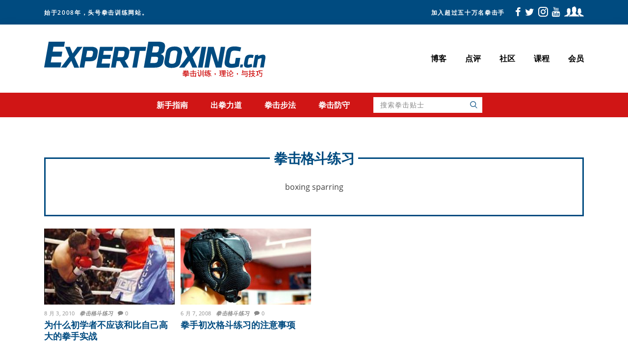

--- FILE ---
content_type: text/html; charset=UTF-8
request_url: https://www.expertboxing.cn/quan2ji1-ge2dou4-lian4xi2
body_size: 10973
content:
<!DOCTYPE html>
<html lang="zh-hans" xmlns:og="http://opengraphprotocol.org/schema/" xmlns:fb="http://www.facebook.com/2008/fbml">
<head >
<meta charset="UTF-8" />
<meta name="viewport" content="width=device-width, initial-scale=1" />
<meta property="fb:admins" content="547660597"/><meta property="fb:app_id" content="176561075733106"/><meta property="og:url" content="https://www.expertboxing.cn/quan2ji1-ge2dou4-lian4xi2"/><meta property="og:title" content="拳击格斗练习"/><meta property="og:type" content="website"/><meta property="og:site_name" content="拳击指导 | ExpertBoxing"/><meta property="og:description" content="boxing sparring"/><meta property="og:image" content="https://world.expertboxing.com/wp-content/themes/expertboxing-world/assets/images/logo-zh-hans-fallback.png"/><meta property="og:locale" content="zh_cn"/><title>拳击格斗练习</title>
<meta name='robots' content='max-image-preview:large' />
<meta property="og:locale" content="zh_CN" />
<meta property="og:type" content="object" />
<meta property="og:title" content="拳击格斗练习" />
<meta property="og:description" content="boxing sparring" />
<meta property="og:url" content="https://www.expertboxing.cn/quan2ji1-ge2dou4-lian4xi2" />
<meta property="og:site_name" content="拳击指导 | ExpertBoxing" />
<meta property="fb:app_id" content="176561075733106" />
<meta property="og:image" content="https://expertboxing.com/wp-content/uploads/2019/02/ogp-image.png" />
<meta property="og:image:secure_url" content="https://expertboxing.com/wp-content/uploads/2019/02/ogp-image.png" />
		<script>
			(function(i,s,o,g,r,a,m){i['GoogleAnalyticsObject']=r;i[r]=i[r]||function(){
			(i[r].q=i[r].q||[]).push(arguments)},i[r].l=1*new Date();a=s.createElement(o),
			m=s.getElementsByTagName(o)[0];a.async=1;a.src=g;m.parentNode.insertBefore(a,m)
			})(window,document,'script','//www.google-analytics.com/analytics.js','ga');
	
			ga('create', {"cookieDomain":"auto","trackingId":"UA-16594100-17"} );
			ga('send', 'pageview');
			ga('create', 'UA-16594100-15', {'name': 'rollup'}); // create roll up tracker
			ga('rollup.send', 'pageview'); // send page view for rollup tracker
			</script>
		<link rel='dns-prefetch' href='//world.expertboxing.com' />
<link rel="alternate" type="application/rss+xml" title="拳击指导 | ExpertBoxing &raquo; Feed" href="https://www.expertboxing.cn/feed" />
<link rel="alternate" type="application/rss+xml" title="拳击指导 | ExpertBoxing &raquo; 评论 Feed" href="https://www.expertboxing.cn/comments/feed" />
<link rel="alternate" type="application/rss+xml" title="拳击指导 | ExpertBoxing &raquo; 拳击格斗练习 分类 Feed" href="https://www.expertboxing.cn/quan2ji1-ge2dou4-lian4xi2/feed" />
<link rel="canonical" href="https://www.expertboxing.cn/quan2ji1-ge2dou4-lian4xi2" />
<style id='wp-img-auto-sizes-contain-inline-css' type='text/css'>
img:is([sizes=auto i],[sizes^="auto," i]){contain-intrinsic-size:3000px 1500px}
/*# sourceURL=wp-img-auto-sizes-contain-inline-css */
</style>
<link rel='stylesheet' id='reusablec-block-css-css' href='https://www.expertboxing.cn/wp-content/plugins/reusable-content-blocks/includes/css/reusablec-block.css?ver=6.9' type='text/css' media='all' />
<link rel='stylesheet' id='expertboxing-css' href='https://www.expertboxing.cn/wp-content/themes/expertboxing-world/style.css?ver=0.4.3' type='text/css' media='all' />
<style id='wp-emoji-styles-inline-css' type='text/css'>

	img.wp-smiley, img.emoji {
		display: inline !important;
		border: none !important;
		box-shadow: none !important;
		height: 1em !important;
		width: 1em !important;
		margin: 0 0.07em !important;
		vertical-align: -0.1em !important;
		background: none !important;
		padding: 0 !important;
	}
/*# sourceURL=wp-emoji-styles-inline-css */
</style>
<link rel='stylesheet' id='wp-block-library-css' href='https://www.expertboxing.cn/wp-includes/css/dist/block-library/style.min.css?ver=6.9' type='text/css' media='all' />
<style id='global-styles-inline-css' type='text/css'>
:root{--wp--preset--aspect-ratio--square: 1;--wp--preset--aspect-ratio--4-3: 4/3;--wp--preset--aspect-ratio--3-4: 3/4;--wp--preset--aspect-ratio--3-2: 3/2;--wp--preset--aspect-ratio--2-3: 2/3;--wp--preset--aspect-ratio--16-9: 16/9;--wp--preset--aspect-ratio--9-16: 9/16;--wp--preset--color--black: #000000;--wp--preset--color--cyan-bluish-gray: #abb8c3;--wp--preset--color--white: #ffffff;--wp--preset--color--pale-pink: #f78da7;--wp--preset--color--vivid-red: #cf2e2e;--wp--preset--color--luminous-vivid-orange: #ff6900;--wp--preset--color--luminous-vivid-amber: #fcb900;--wp--preset--color--light-green-cyan: #7bdcb5;--wp--preset--color--vivid-green-cyan: #00d084;--wp--preset--color--pale-cyan-blue: #8ed1fc;--wp--preset--color--vivid-cyan-blue: #0693e3;--wp--preset--color--vivid-purple: #9b51e0;--wp--preset--gradient--vivid-cyan-blue-to-vivid-purple: linear-gradient(135deg,rgb(6,147,227) 0%,rgb(155,81,224) 100%);--wp--preset--gradient--light-green-cyan-to-vivid-green-cyan: linear-gradient(135deg,rgb(122,220,180) 0%,rgb(0,208,130) 100%);--wp--preset--gradient--luminous-vivid-amber-to-luminous-vivid-orange: linear-gradient(135deg,rgb(252,185,0) 0%,rgb(255,105,0) 100%);--wp--preset--gradient--luminous-vivid-orange-to-vivid-red: linear-gradient(135deg,rgb(255,105,0) 0%,rgb(207,46,46) 100%);--wp--preset--gradient--very-light-gray-to-cyan-bluish-gray: linear-gradient(135deg,rgb(238,238,238) 0%,rgb(169,184,195) 100%);--wp--preset--gradient--cool-to-warm-spectrum: linear-gradient(135deg,rgb(74,234,220) 0%,rgb(151,120,209) 20%,rgb(207,42,186) 40%,rgb(238,44,130) 60%,rgb(251,105,98) 80%,rgb(254,248,76) 100%);--wp--preset--gradient--blush-light-purple: linear-gradient(135deg,rgb(255,206,236) 0%,rgb(152,150,240) 100%);--wp--preset--gradient--blush-bordeaux: linear-gradient(135deg,rgb(254,205,165) 0%,rgb(254,45,45) 50%,rgb(107,0,62) 100%);--wp--preset--gradient--luminous-dusk: linear-gradient(135deg,rgb(255,203,112) 0%,rgb(199,81,192) 50%,rgb(65,88,208) 100%);--wp--preset--gradient--pale-ocean: linear-gradient(135deg,rgb(255,245,203) 0%,rgb(182,227,212) 50%,rgb(51,167,181) 100%);--wp--preset--gradient--electric-grass: linear-gradient(135deg,rgb(202,248,128) 0%,rgb(113,206,126) 100%);--wp--preset--gradient--midnight: linear-gradient(135deg,rgb(2,3,129) 0%,rgb(40,116,252) 100%);--wp--preset--font-size--small: 13px;--wp--preset--font-size--medium: 20px;--wp--preset--font-size--large: 36px;--wp--preset--font-size--x-large: 42px;--wp--preset--spacing--20: 0.44rem;--wp--preset--spacing--30: 0.67rem;--wp--preset--spacing--40: 1rem;--wp--preset--spacing--50: 1.5rem;--wp--preset--spacing--60: 2.25rem;--wp--preset--spacing--70: 3.38rem;--wp--preset--spacing--80: 5.06rem;--wp--preset--shadow--natural: 6px 6px 9px rgba(0, 0, 0, 0.2);--wp--preset--shadow--deep: 12px 12px 50px rgba(0, 0, 0, 0.4);--wp--preset--shadow--sharp: 6px 6px 0px rgba(0, 0, 0, 0.2);--wp--preset--shadow--outlined: 6px 6px 0px -3px rgb(255, 255, 255), 6px 6px rgb(0, 0, 0);--wp--preset--shadow--crisp: 6px 6px 0px rgb(0, 0, 0);}:where(.is-layout-flex){gap: 0.5em;}:where(.is-layout-grid){gap: 0.5em;}body .is-layout-flex{display: flex;}.is-layout-flex{flex-wrap: wrap;align-items: center;}.is-layout-flex > :is(*, div){margin: 0;}body .is-layout-grid{display: grid;}.is-layout-grid > :is(*, div){margin: 0;}:where(.wp-block-columns.is-layout-flex){gap: 2em;}:where(.wp-block-columns.is-layout-grid){gap: 2em;}:where(.wp-block-post-template.is-layout-flex){gap: 1.25em;}:where(.wp-block-post-template.is-layout-grid){gap: 1.25em;}.has-black-color{color: var(--wp--preset--color--black) !important;}.has-cyan-bluish-gray-color{color: var(--wp--preset--color--cyan-bluish-gray) !important;}.has-white-color{color: var(--wp--preset--color--white) !important;}.has-pale-pink-color{color: var(--wp--preset--color--pale-pink) !important;}.has-vivid-red-color{color: var(--wp--preset--color--vivid-red) !important;}.has-luminous-vivid-orange-color{color: var(--wp--preset--color--luminous-vivid-orange) !important;}.has-luminous-vivid-amber-color{color: var(--wp--preset--color--luminous-vivid-amber) !important;}.has-light-green-cyan-color{color: var(--wp--preset--color--light-green-cyan) !important;}.has-vivid-green-cyan-color{color: var(--wp--preset--color--vivid-green-cyan) !important;}.has-pale-cyan-blue-color{color: var(--wp--preset--color--pale-cyan-blue) !important;}.has-vivid-cyan-blue-color{color: var(--wp--preset--color--vivid-cyan-blue) !important;}.has-vivid-purple-color{color: var(--wp--preset--color--vivid-purple) !important;}.has-black-background-color{background-color: var(--wp--preset--color--black) !important;}.has-cyan-bluish-gray-background-color{background-color: var(--wp--preset--color--cyan-bluish-gray) !important;}.has-white-background-color{background-color: var(--wp--preset--color--white) !important;}.has-pale-pink-background-color{background-color: var(--wp--preset--color--pale-pink) !important;}.has-vivid-red-background-color{background-color: var(--wp--preset--color--vivid-red) !important;}.has-luminous-vivid-orange-background-color{background-color: var(--wp--preset--color--luminous-vivid-orange) !important;}.has-luminous-vivid-amber-background-color{background-color: var(--wp--preset--color--luminous-vivid-amber) !important;}.has-light-green-cyan-background-color{background-color: var(--wp--preset--color--light-green-cyan) !important;}.has-vivid-green-cyan-background-color{background-color: var(--wp--preset--color--vivid-green-cyan) !important;}.has-pale-cyan-blue-background-color{background-color: var(--wp--preset--color--pale-cyan-blue) !important;}.has-vivid-cyan-blue-background-color{background-color: var(--wp--preset--color--vivid-cyan-blue) !important;}.has-vivid-purple-background-color{background-color: var(--wp--preset--color--vivid-purple) !important;}.has-black-border-color{border-color: var(--wp--preset--color--black) !important;}.has-cyan-bluish-gray-border-color{border-color: var(--wp--preset--color--cyan-bluish-gray) !important;}.has-white-border-color{border-color: var(--wp--preset--color--white) !important;}.has-pale-pink-border-color{border-color: var(--wp--preset--color--pale-pink) !important;}.has-vivid-red-border-color{border-color: var(--wp--preset--color--vivid-red) !important;}.has-luminous-vivid-orange-border-color{border-color: var(--wp--preset--color--luminous-vivid-orange) !important;}.has-luminous-vivid-amber-border-color{border-color: var(--wp--preset--color--luminous-vivid-amber) !important;}.has-light-green-cyan-border-color{border-color: var(--wp--preset--color--light-green-cyan) !important;}.has-vivid-green-cyan-border-color{border-color: var(--wp--preset--color--vivid-green-cyan) !important;}.has-pale-cyan-blue-border-color{border-color: var(--wp--preset--color--pale-cyan-blue) !important;}.has-vivid-cyan-blue-border-color{border-color: var(--wp--preset--color--vivid-cyan-blue) !important;}.has-vivid-purple-border-color{border-color: var(--wp--preset--color--vivid-purple) !important;}.has-vivid-cyan-blue-to-vivid-purple-gradient-background{background: var(--wp--preset--gradient--vivid-cyan-blue-to-vivid-purple) !important;}.has-light-green-cyan-to-vivid-green-cyan-gradient-background{background: var(--wp--preset--gradient--light-green-cyan-to-vivid-green-cyan) !important;}.has-luminous-vivid-amber-to-luminous-vivid-orange-gradient-background{background: var(--wp--preset--gradient--luminous-vivid-amber-to-luminous-vivid-orange) !important;}.has-luminous-vivid-orange-to-vivid-red-gradient-background{background: var(--wp--preset--gradient--luminous-vivid-orange-to-vivid-red) !important;}.has-very-light-gray-to-cyan-bluish-gray-gradient-background{background: var(--wp--preset--gradient--very-light-gray-to-cyan-bluish-gray) !important;}.has-cool-to-warm-spectrum-gradient-background{background: var(--wp--preset--gradient--cool-to-warm-spectrum) !important;}.has-blush-light-purple-gradient-background{background: var(--wp--preset--gradient--blush-light-purple) !important;}.has-blush-bordeaux-gradient-background{background: var(--wp--preset--gradient--blush-bordeaux) !important;}.has-luminous-dusk-gradient-background{background: var(--wp--preset--gradient--luminous-dusk) !important;}.has-pale-ocean-gradient-background{background: var(--wp--preset--gradient--pale-ocean) !important;}.has-electric-grass-gradient-background{background: var(--wp--preset--gradient--electric-grass) !important;}.has-midnight-gradient-background{background: var(--wp--preset--gradient--midnight) !important;}.has-small-font-size{font-size: var(--wp--preset--font-size--small) !important;}.has-medium-font-size{font-size: var(--wp--preset--font-size--medium) !important;}.has-large-font-size{font-size: var(--wp--preset--font-size--large) !important;}.has-x-large-font-size{font-size: var(--wp--preset--font-size--x-large) !important;}
/*# sourceURL=global-styles-inline-css */
</style>

<style id='classic-theme-styles-inline-css' type='text/css'>
/*! This file is auto-generated */
.wp-block-button__link{color:#fff;background-color:#32373c;border-radius:9999px;box-shadow:none;text-decoration:none;padding:calc(.667em + 2px) calc(1.333em + 2px);font-size:1.125em}.wp-block-file__button{background:#32373c;color:#fff;text-decoration:none}
/*# sourceURL=/wp-includes/css/classic-themes.min.css */
</style>
<link rel='stylesheet' id='editorskit-frontend-css' href='https://www.expertboxing.cn/wp-content/plugins/block-options/build/style.build.css?ver=new' type='text/css' media='all' />
<script type="text/javascript" src="https://www.expertboxing.cn/wp-includes/js/jquery/jquery.min.js?ver=3.7.1" id="jquery-core-js"></script>
<script type="text/javascript" src="https://www.expertboxing.cn/wp-includes/js/jquery/jquery-migrate.min.js?ver=3.4.1" id="jquery-migrate-js"></script>
<script type="text/javascript" id="affwp-erl-js-extra">
/* <![CDATA[ */
var affwp_erl_vars = {"cookie_expiration":"30","referral_variable":"aff","url":"https://members.expertboxing.com","cookie":"affwp_erl_id"};
//# sourceURL=affwp-erl-js-extra
/* ]]> */
</script>
<script type="text/javascript" src="https://www.expertboxing.cn/wp-content/plugins/affiliatewp-external-referral-links/assets/js/affwp-external-referral-links.min.js?ver=1.2.2" id="affwp-erl-js"></script>
<script type="text/javascript" id="affwp-third-erl-js-extra">
/* <![CDATA[ */
var affwp_third_erl_vars = {"cookie_expiration":"30","referral_variable":"aff","ajax_url":"https://www.expertboxing.cn/wp-admin/admin-ajax.php"};
//# sourceURL=affwp-third-erl-js-extra
/* ]]> */
</script>
<script type="text/javascript" src="https://www.expertboxing.cn/wp-content/plugins/external-tracker-for-affiliatewp/affwp-third-script.js?ver=1.5" id="affwp-third-erl-js"></script>
<script type="text/javascript" id="wpml-xdomain-data-js-extra">
/* <![CDATA[ */
var wpml_xdomain_data = {"css_selector":"wpml-ls-item","ajax_url":"https://www.expertboxing.cn/wp-admin/admin-ajax.php","current_lang":"zh-hans","_nonce":"b5debe4e37"};
//# sourceURL=wpml-xdomain-data-js-extra
/* ]]> */
</script>
<script type="text/javascript" src="https://www.expertboxing.cn/wp-content/plugins/sitepress-multilingual-cms/res/js/xdomain-data.js?ver=486900" id="wpml-xdomain-data-js" defer="defer" data-wp-strategy="defer"></script>
<link rel="https://api.w.org/" href="https://www.expertboxing.cn/wp-json/" /><link rel="alternate" title="JSON" type="application/json" href="https://www.expertboxing.cn/wp-json/wp/v2/categories/266" /><link rel="EditURI" type="application/rsd+xml" title="RSD" href="https://world.expertboxing.com/xmlrpc.php?rsd" />
<meta name="generator" content="WPML ver:4.8.6 stt:61,1,4,3,44,47,2;" />
<link rel="pingback" href="https://world.expertboxing.com/xmlrpc.php" />
	<style type="text/css">.recentcomments a{display:inline !important;padding:0 !important;margin:0 !important;}</style>
<link rel="icon" href="https://www.expertboxing.cn/wp-content/uploads/2017/04/cropped-favicon-MID-E-jodi-32x32.png" sizes="32x32" />
<link rel="icon" href="https://www.expertboxing.cn/wp-content/uploads/2017/04/cropped-favicon-MID-E-jodi-192x192.png" sizes="192x192" />
<link rel="apple-touch-icon" href="https://www.expertboxing.cn/wp-content/uploads/2017/04/cropped-favicon-MID-E-jodi-180x180.png" />
<meta name="msapplication-TileImage" content="https://www.expertboxing.cn/wp-content/uploads/2017/04/cropped-favicon-MID-E-jodi-270x270.png" />
		<style type="text/css" id="wp-custom-css">
			/* Footer widget spacing */
@media only screen and (min-width: 669px) {
	.widget_nav_menu {
		max-width: 158px !important;
		max-width: 190px !important;
	}
}		</style>
		</head>
<body class="archive category category-quan2ji1-ge2dou4-lian4xi2 category-266 wp-theme-genesis wp-child-theme-expertboxing-world no-js zh-hans header-image header-full-width full-width-content genesis-breadcrumbs-hidden genesis-footer-widgets-visible category-grid" itemscope itemtype="https://schema.org/WebPage"><div class="site-container"><ul class="genesis-skip-link"><li><a href="#genesis-nav-primary" class="screen-reader-shortcut"> Skip to primary navigation</a></li><li><a href="#genesis-content" class="screen-reader-shortcut"> Skip to main content</a></li><li><a href="#genesis-footer-widgets" class="screen-reader-shortcut"> Skip to footer</a></li></ul><link rel="stylesheet" href="https://maxcdn.bootstrapcdn.com/font-awesome/4.4.0/css/font-awesome.min.css">
	<div class="header-banner">
		<div class="wrap">
			<div class="left-section">
				<p class="site-description" itemprop="description">始于2008年，头号拳击训练网站。</p>			</div>
			<div class="right-section">
				<p class="social-tagline">加入超过五十万名拳击手</p>
				<div class="social-links">
										<a class="facebook-link" target="_blank" href="https://www.facebook.com/ExpertBoxing">
						<i class="icon icon-facebook"></i>
					</a>
					<a class="twitter-link" target="_blank" href="https://www.twitter.com/expertboxing">
						<i class="icon icon-twitter"></i>
					</a>
					<a class="instagram-link" target="_blank" href="https://www.instagram.com/expertboxing/">
						<i class="icon icon-instagram"></i>
					</a>
					<a class="youtube-link" target="_blank" href="https://www.youtube.com/user/expertboxing">
						<i class="icon icon-youtube"></i>
					</a>
					<a class="facebook-group-link" target="_blank" href="https://www.facebook.com/groups/expertboxing/">
						<i class="icon icon-facebook-group"></i>
					</a>
				</div>
			</div>
		</div>
	</div>

<header class="site-header" itemscope itemtype="https://schema.org/WPHeader"><div class="wrap"><div class="title-area"><p class="site-title" itemprop="headline"><a href="https://www.expertboxing.cn/">拳击指导 | ExpertBoxing</a></p></div><nav class="nav-primary" aria-label="Main" itemscope itemtype="https://schema.org/SiteNavigationElement" id="genesis-nav-primary"><ul id="menu-top-chinese-simplified" class="menu genesis-nav-menu menu-primary js-superfish"><li id="menu-item-43371" class="menu-item menu-item-type-post_type menu-item-object-page current_page_parent menu-item-43371"><a href="https://www.expertboxing.cn/blog" itemprop="url"><span itemprop="name">博客</span></a></li>
<li id="menu-item-43320" class="menu-item menu-item-type-custom menu-item-object-custom menu-item-43320"><a href="https://expertboxing.com/boxing-equipment" itemprop="url"><span itemprop="name">点评</span></a></li>
<li id="menu-item-43321" class="menu-item menu-item-type-custom menu-item-object-custom menu-item-43321"><a href="https://www.facebook.com/groups/expertboxing/" itemprop="url"><span itemprop="name">社区</span></a></li>
<li id="menu-item-43322" class="menu-item menu-item-type-custom menu-item-object-custom menu-item-43322"><a href="https://expertboxing.com/boxing-courses" itemprop="url"><span itemprop="name">课程</span></a></li>
<li id="menu-item-43323" class="menu-item menu-item-type-custom menu-item-object-custom menu-item-43323"><a href="https://members.expertboxing.com/" itemprop="url"><span itemprop="name">会员</span></a></li>
</ul></nav></div></header><nav class="nav-secondary" aria-label="Secondary" itemscope itemtype="https://schema.org/SiteNavigationElement"><ul id="menu-secondary-chinese-simplified" class="menu genesis-nav-menu menu-secondary js-superfish"><li id="menu-item-43202" class="menu-item menu-item-type-custom menu-item-object-custom menu-item-43202"><a href="https://expertboxing.com/the-beginners-guide-to-boxing" itemprop="url"><span itemprop="name">新手指南</span></a></li>
<li id="menu-item-43203" class="menu-item menu-item-type-custom menu-item-object-custom menu-item-43203"><a href="https://expertboxing.com/punch-techniques" itemprop="url"><span itemprop="name">出拳力道</span></a></li>
<li id="menu-item-43204" class="menu-item menu-item-type-custom menu-item-object-custom menu-item-43204"><a href="https://expertboxing.com/boxing-footwork" itemprop="url"><span itemprop="name">拳击步法</span></a></li>
<li id="menu-item-43205" class="menu-item menu-item-type-custom menu-item-object-custom menu-item-43205"><a href="https://expertboxing.com/defense-techniques" itemprop="url"><span itemprop="name">拳击防守</span></a></li>
<li class="menu-item menu-item-search"><button class="search-trigger icon icon-search"></button><div class="search-overlay"><form class="search-form" method="get" action="https://www.expertboxing.cn/" role="search" itemprop="potentialAction" itemscope itemtype="https://schema.org/SearchAction"><label class="search-form-label screen-reader-text" for="searchform-1">搜索拳击贴士</label><input class="search-form-input" type="search" name="s" id="searchform-1" placeholder="搜索拳击贴士" itemprop="query-input"><input class="search-form-submit" type="submit" value=""><meta content="https://www.expertboxing.cn/?s={s}" itemprop="target"></form><button class="search-close icon icon-close"></button></div></li></ul></nav><div class="site-inner"><div class="wrap"><div class="content-sidebar-wrap"><main class="content" id="genesis-content"><div class="archive-description taxonomy-archive-description taxonomy-description"><h1 class="archive-title">拳击格斗练习</h1><p>boxing sparring</p>
</div><div class="posts-grid"><article class="post-12618 post type-post status-publish format-standard has-post-thumbnail category-quan2ji1-ge2dou4-lian4xi2 category-quan2ji1-xun4lian4 entry" aria-label="为什么初学者不应该和比自己高大的拳手实战" itemscope itemtype="https://schema.org/CreativeWork"><a class="entry-image-link" href="https://www.expertboxing.cn/quan2ji1-xun4lian4/wei4shen2me5-chu1xue2zhe3-bu4-ying1gai1-he2-bi3-zi4ji3-gao1da4-de5-quan2shou3-shi2zhan4" aria-hidden="true" tabindex="-1"><img width="221" height="300" src="https://www.expertboxing.cn/wp-content/uploads/2015/09/wei4shen2me5-chu1xue2zhe3-bu4-ying1gai1-he2-bi3-zi4ji3-gao1da4-de5-quan2shou3-shi2zhan4-221x300.jpg" class=" post-image entry-image" alt="" itemprop="image" decoding="async" srcset="https://www.expertboxing.cn/wp-content/uploads/2015/09/wei4shen2me5-chu1xue2zhe3-bu4-ying1gai1-he2-bi3-zi4ji3-gao1da4-de5-quan2shou3-shi2zhan4-221x300.jpg 221w, https://www.expertboxing.cn/wp-content/uploads/2015/09/wei4shen2me5-chu1xue2zhe3-bu4-ying1gai1-he2-bi3-zi4ji3-gao1da4-de5-quan2shou3-shi2zhan4.jpg 225w" sizes="(max-width: 221px) 100vw, 221px" /></a><p class="entry-meta"><time class="entry-time" itemprop="datePublished" datetime="2010-08-03T10:11:54-07:00">8 月 3, 2010</time> <span class="entry-terms"><a href="https://www.expertboxing.cn/quan2ji1-ge2dou4-lian4xi2" rel="tag">拳击格斗练习</a></span> <span class="entry-comments-link"><a href="https://www.expertboxing.cn/quan2ji1-xun4lian4/wei4shen2me5-chu1xue2zhe3-bu4-ying1gai1-he2-bi3-zi4ji3-gao1da4-de5-quan2shou3-shi2zhan4#respond">0</a></span></p><header class="entry-header"><h2 class="entry-title" itemprop="headline"><a class="entry-title-link" rel="bookmark" href="https://www.expertboxing.cn/quan2ji1-xun4lian4/wei4shen2me5-chu1xue2zhe3-bu4-ying1gai1-he2-bi3-zi4ji3-gao1da4-de5-quan2shou3-shi2zhan4">为什么初学者不应该和比自己高大的拳手实战</a></h2>
</header><div class="entry-content" itemprop="text"></div></article><article class="post-4628 post type-post status-publish format-standard has-post-thumbnail category-quan2ji1-ge2dou4-lian4xi2 category-quan2ji1-xun4lian4 entry" aria-label="拳手初次格斗练习的注意事项" itemscope itemtype="https://schema.org/CreativeWork"><a class="entry-image-link" href="https://www.expertboxing.cn/quan2ji1-xun4lian4/quan2-shou3-chu1-ci4-ge2-dou4-lian4-xi2-de5-zhu4-yi4-shi4-xiang4" aria-hidden="true" tabindex="-1"><img width="300" height="200" src="https://www.expertboxing.cn/wp-content/uploads/2013/05/quan2-shou3-chu1-ci4-ge2-dou4-lian4-xi2-de5-zhu4-yi4-shi4-xiang4-300x200.jpg" class=" post-image entry-image" alt="" itemprop="image" decoding="async" loading="lazy" srcset="https://www.expertboxing.cn/wp-content/uploads/2013/05/quan2-shou3-chu1-ci4-ge2-dou4-lian4-xi2-de5-zhu4-yi4-shi4-xiang4-300x200.jpg 300w, https://www.expertboxing.cn/wp-content/uploads/2013/05/quan2-shou3-chu1-ci4-ge2-dou4-lian4-xi2-de5-zhu4-yi4-shi4-xiang4.jpg 550w" sizes="auto, (max-width: 300px) 100vw, 300px" /></a><p class="entry-meta"><time class="entry-time" itemprop="datePublished" datetime="2008-06-07T15:34:51-07:00">6 月 7, 2008</time> <span class="entry-terms"><a href="https://www.expertboxing.cn/quan2ji1-ge2dou4-lian4xi2" rel="tag">拳击格斗练习</a></span> <span class="entry-comments-link"><a href="https://www.expertboxing.cn/quan2ji1-xun4lian4/quan2-shou3-chu1-ci4-ge2-dou4-lian4-xi2-de5-zhu4-yi4-shi4-xiang4#respond">0</a></span></p><header class="entry-header"><h2 class="entry-title" itemprop="headline"><a class="entry-title-link" rel="bookmark" href="https://www.expertboxing.cn/quan2ji1-xun4lian4/quan2-shou3-chu1-ci4-ge2-dou4-lian4-xi2-de5-zhu4-yi4-shi4-xiang4">拳手初次格斗练习的注意事项</a></h2>
</header><div class="entry-content" itemprop="text"></div></article></div></main></div></div></div><div class="footer-widgets" id="genesis-footer-widgets"><h2 class="genesis-sidebar-title screen-reader-text">Footer</h2><div class="wrap"><div class="widget-area footer-widgets-1 footer-widget-area"><section id="nav_menu-2" class="widget widget_nav_menu"><div class="widget-wrap"><div class="menu-footer-menu-1zh-container"><ul id="menu-footer-menu-1zh" class="menu"><li id="menu-item-3749" class="menu-item menu-item-type-taxonomy menu-item-object-category menu-item-3749"><a href="https://www.expertboxing.cn/quan2ji1-ji1ben3-yao4su4" itemprop="url">拳击基本要素</a></li>
<li id="menu-item-3752" class="menu-item menu-item-type-taxonomy menu-item-object-category menu-item-3752"><a href="https://www.expertboxing.cn/quan2ji1-ru4men2" itemprop="url">拳击入门</a></li>
<li id="menu-item-3750" class="menu-item menu-item-type-taxonomy menu-item-object-category menu-item-3750"><a href="https://www.expertboxing.cn/quan2ji1-zhong4-di4-quan2shu4" itemprop="url">拳击中的拳术</a></li>
<li id="menu-item-3754" class="menu-item menu-item-type-taxonomy menu-item-object-category menu-item-3754"><a href="https://www.expertboxing.cn/quan2ji1-qi4cai2" itemprop="url">拳击器材</a></li>
<li id="menu-item-3755" class="menu-item menu-item-type-taxonomy menu-item-object-category menu-item-3755"><a href="https://www.expertboxing.cn/quan2ji1-xun4lian4-guan3" itemprop="url">拳击训练馆</a></li>
<li id="menu-item-3753" class="menu-item menu-item-type-taxonomy menu-item-object-category menu-item-3753"><a href="https://www.expertboxing.cn/quan2ji1-qiao4men2" itemprop="url">拳击窍门</a></li>
<li id="menu-item-3751" class="menu-item menu-item-type-taxonomy menu-item-object-category menu-item-3751"><a href="https://www.expertboxing.cn/quan2ji1-xin4jian4" itemprop="url">拳击信件</a></li>
</ul></div></div></section>
<section id="nav_menu-3" class="widget widget_nav_menu"><div class="widget-wrap"><div class="menu-footer-menu-2zh-container"><ul id="menu-footer-menu-2zh" class="menu"><li id="menu-item-3756" class="menu-item menu-item-type-taxonomy menu-item-object-category menu-item-3756"><a href="https://www.expertboxing.cn/quan2ji1-ji4qiao3" itemprop="url">拳击技巧</a></li>
<li id="menu-item-3757" class="menu-item menu-item-type-taxonomy menu-item-object-category menu-item-3757"><a href="https://www.expertboxing.cn/chu1-quan2-ji4qiao3" itemprop="url">出拳技巧</a></li>
<li id="menu-item-3761" class="menu-item menu-item-type-taxonomy menu-item-object-category menu-item-3761"><a href="https://www.expertboxing.cn/fang2shou3-ji4qiao3" itemprop="url">防守技巧</a></li>
<li id="menu-item-3760" class="menu-item menu-item-type-taxonomy menu-item-object-category menu-item-3760"><a href="https://www.expertboxing.cn/quan2ji1-shen1fa3" itemprop="url">拳击身法</a></li>
<li id="menu-item-3758" class="menu-item menu-item-type-taxonomy menu-item-object-category menu-item-3758"><a href="https://www.expertboxing.cn/quan2ji1-bu4-fa3" itemprop="url">拳击步法</a></li>
<li id="menu-item-3759" class="menu-item menu-item-type-taxonomy menu-item-object-category menu-item-3759"><a href="https://www.expertboxing.cn/quan2ji1-lian4xi2" itemprop="url">拳击练习</a></li>
</ul></div></div></section>
<section id="nav_menu-4" class="widget widget_nav_menu"><div class="widget-wrap"><div class="menu-footer-menu-3zh-container"><ul id="menu-footer-menu-3zh" class="menu"><li id="menu-item-3762" class="menu-item menu-item-type-taxonomy menu-item-object-category current-category-ancestor current-category-parent menu-item-3762"><a href="https://www.expertboxing.cn/quan2ji1-xun4lian4" itemprop="url">拳击训练</a></li>
<li id="menu-item-3767" class="menu-item menu-item-type-taxonomy menu-item-object-category menu-item-3767"><a href="https://www.expertboxing.cn/sha1dai4-xun4lian4" itemprop="url">沙袋训练</a></li>
<li id="menu-item-3763" class="menu-item menu-item-type-taxonomy menu-item-object-category menu-item-3763"><a href="https://www.expertboxing.cn/xin1li3-xun4lian4" itemprop="url">心理训练</a></li>
<li id="menu-item-3766" class="menu-item menu-item-type-taxonomy menu-item-object-category current-menu-item menu-item-3766"><a href="https://www.expertboxing.cn/quan2ji1-ge2dou4-lian4xi2" aria-current="page" itemprop="url">拳击格斗练习</a></li>
<li id="menu-item-3764" class="menu-item menu-item-type-taxonomy menu-item-object-category menu-item-3764"><a href="https://www.expertboxing.cn/quan2ji1-jian4shen1-xun4lian4" itemprop="url">拳击健身训练</a></li>
<li id="menu-item-3765" class="menu-item menu-item-type-taxonomy menu-item-object-category menu-item-3765"><a href="https://www.expertboxing.cn/quan2ji1shou3-de5-yin3shi2" itemprop="url">拳击手的饮食</a></li>
</ul></div></div></section>
<section id="nav_menu-5" class="widget widget_nav_menu"><div class="widget-wrap"><div class="menu-footer-menu-4zh-container"><ul id="menu-footer-menu-4zh" class="menu"><li id="menu-item-3768" class="menu-item menu-item-type-taxonomy menu-item-object-category menu-item-3768"><a href="https://www.expertboxing.cn/quan2ji1-zhan4lu-e4" itemprop="url">拳击战略</a></li>
<li id="menu-item-3772" class="menu-item menu-item-type-taxonomy menu-item-object-category menu-item-3772"><a href="https://www.expertboxing.cn/quan2ji1-feng1ge2" itemprop="url">拳击风格</a></li>
<li id="menu-item-3771" class="menu-item menu-item-type-taxonomy menu-item-object-category menu-item-3771"><a href="https://www.expertboxing.cn/quan2ji1-zhong4-di4-jin4gong1" itemprop="url">拳击中的进攻</a></li>
<li id="menu-item-3770" class="menu-item menu-item-type-taxonomy menu-item-object-category menu-item-3770"><a href="https://www.expertboxing.cn/quan2ji1-zhong1-de5-fang2shou3" itemprop="url">拳击中的防守</a></li>
<li id="menu-item-3769" class="menu-item menu-item-type-taxonomy menu-item-object-category menu-item-3769"><a href="https://www.expertboxing.cn/quan2ji1-zhong4di4-fan3ji1" itemprop="url">拳击中的反击</a></li>
<li id="menu-item-3774" class="menu-item menu-item-type-taxonomy menu-item-object-category menu-item-3774"><a href="https://www.expertboxing.cn/zu3he2-quan2" itemprop="url">组合拳</a></li>
<li id="menu-item-3773" class="menu-item menu-item-type-taxonomy menu-item-object-category menu-item-3773"><a href="https://www.expertboxing.cn/ge2dou4-ji4qiao3" itemprop="url">格斗技巧</a></li>
</ul></div></div></section>
</div><div class="widget-area footer-widgets-2 footer-widget-area"><section id="custom_html-9" class="widget_text widget widget_custom_html"><div class="widget_text widget-wrap"><div class="textwidget custom-html-widget"><div class="ebox-info">
	<div class="logo">
		<svg xmlns="http://www.w3.org/2000/svg" viewbox="0 0 375 51"><g fill="#ffffff"><path d="M9.044 0h30.598l-1.68 9.493H18.099l-1.606 9.274h18.33l-1.68 9.42h-18.33l-1.971 10.954h19.863L31.098 49.19H.5L9.044 0zM51.664 36.06l-9.578 13.13h-9.931l15.631-21.064-7.757-18.628h8.991l5.053 12.517 8.874-12.517h9.814L57.599 29.184l8.698 20.007H57.13L51.664 36.06zM78.109 36.706L75.993 49.19h-8.638L74.23 9.498h14.926c8.403 0 12.458 3.232 12.458 8.814 0 .823-.176 2.057-.353 2.997l-.764 4.407c-1.293 7.287-4.29 10.989-14.631 10.989h-7.757zm14.397-14.927c.117-.705.176-1.292.176-1.704 0-1.998-1.175-2.938-3.819-2.938h-7.287L79.46 29.242h7.11c3.996 0 4.877-1.41 5.406-4.349l.53-3.114zM105.493 9.498h24.622l-1.352 7.639H112.78l-1.293 7.463h14.75l-1.352 7.58h-14.75l-1.586 8.814h15.983l-1.293 8.195H98.618l6.875-39.691zM143.044 36.412h-5.935l-2.116 12.779h-8.638l6.875-39.692h14.985c8.403 0 12.517 3.173 12.517 8.932 0 .765-.118 1.528-.235 2.41l-.823 4.701c-.823 4.877-2.586 7.992-7.463 9.696l7.404 13.954h-9.696l-6.875-12.78zm8.697-14.808c.118-.647.176-1.352.176-1.646 0-1.998-1.234-2.821-4.231-2.821h-7.168l-2.057 11.812h7.404c3.82 0 4.819-1.41 5.347-4.407l.529-2.938zM175.248 49.19h-8.697l5.524-32.053h-10.578l1.352-7.639H192.7l-1.352 7.639H180.77l-5.522 32.053zM188.048 49.19L196.592 0h19.206c8.836 0 12.195 3.066 12.195 8.105 0 .803-.073 1.606-.219 2.483l-.876 4.966c-.585 3.505-2.045 5.988-7.083 7.74 3.65.95 6.061 3.725 6.061 7.449 0 .512-.073 1.023-.146 1.607l-.877 4.747c-1.241 6.792-4.965 12.094-16.065 12.094h-20.74zm27.019-17.716c0-2.044-1.314-3.14-3.87-3.14h-8.836l-2.118 11.684h7.521c3.432 0 6.061-.731 6.645-4.382l.51-2.995c.075-.437.148-.948.148-1.167zm1.68-19.279c.073-.365.146-.73.146-1.023 0-1.679-1.022-2.555-3.651-2.555h-7.448l-2.045 11.464h7.156c3.286 0 4.747-1.533 5.112-3.651l.73-4.235zM226.587 38.821c0-.588.059-1.234.176-1.822l2.821-16.16c1.293-7.287 5.758-11.929 16.806-11.929 9.285 0 13.633 5.289 13.633 10.636 0 .529-.058 1.175-.176 1.763l-2.82 15.984c-1.293 7.462-5.701 12.484-17.277 12.484-9.226.001-13.163-5.667-13.163-10.956zm24.681-18.393c0-2.41-1.586-3.879-5.759-3.879-4.466 0-6.816 1.939-7.404 5.054l-2.645 14.926c-.059.47-.118.94-.118 1.351 0 2.351 1.528 3.702 5.759 3.702 4.466 0 6.817-1.704 7.404-5.054l2.645-14.926c.059-.41.118-.821.118-1.174z"/><path d="M274.01 36.06l-9.578 13.131h-9.931l15.631-21.064-7.757-18.628h8.991l5.054 12.517 8.873-12.517h9.814l-15.161 19.686 8.697 20.007h-9.168L274.01 36.06zM296.87 9.498h8.639l-6.876 39.692h-8.638l6.875-39.692zM315.204 21.779l-4.643 27.411H302.1l6.876-39.692h10.519l8.579 28.383 4.995-28.383h8.404l-6.875 39.692h-10.637l-8.757-27.411zM357.248 26.508l-1.269 7.259h4.589l-1.29 7.11c-1.645.354-3.996.646-5.758.646-3.703 0-4.878-1.41-4.878-3.819 0-.588.059-1.293.176-1.94l2.41-13.575c.587-3.467 2.115-5.464 6.64-5.464 3.115 0 8.05.588 11.224 1.469l1.94-7.404c-3.056-.94-8.286-1.88-12.282-1.88-10.46 0-14.632 4.29-15.866 11.459l-2.939 16.924c-.117.764-.235 1.704-.235 2.468 0 5.7 3.996 10.017 13.045 10.017 5.348 0 10.048-.999 13.633-2.526l3.587-20.743h-12.727z"/></g></svg>
	</div>
	<p class="tagline">始于2008年，头号拳击训练网站。为拳击手、格斗运动员、武术运动员、教练以及健身狂人提供技巧知识和贴士，帮助他们学习如果拳击。</p>
</div>
<form id="ml-subscribe-form-footer" action="//app.mailerlite.com/webforms/submit/w8t2i4" method="post" target="_blank" class="subscription-form">
	<label for="subbox" class="screen-reader-text">Enter your email</label>
	<input type="email" value="" id="subbox" placeholder="输入自己的电子邮箱地址" name="fields[email]" required="required">
	<input type="hidden" name="ml-submit" value="1">
	<input type="submit" value="" id="subbutton" class="button">
</form>
<div class="subscribe-tracking">
	<img src="https://track.mailerlite.com/webforms/o/1642566/w8t2i4?v4a60e9ef938a7fa0240ac9ba567062cb" width="1" height="1" style="max-width:1px;max-height:1px;visibility:hidden;padding:0;margin:0;display:block" border="0">
</div>
<div class="social-links">
	<a class="facebook-link" target="_blank" href="https://www.facebook.com/ExpertBoxing">
		<i class="icon icon-facebook"></i>
	</a>
	<a class="twitter-link" target="_blank" href="https://www.twitter.com/expertboxing">
		<i class="icon icon-twitter"></i>
	</a>
	<a class="instagram-link" target="_blank" href="https://www.instagram.com/expertboxing/">
		<i class="icon icon-instagram"></i>
	</a>
	<a class="youtube-link" target="_blank" href="https://www.youtube.com/user/expertboxing">
		<i class="icon icon-youtube"></i>
	</a>
	<a class="facebook-group-link" target="_blank" href="https://www.facebook.com/groups/expertboxing/">
		<i class="icon icon-facebook-group"></i>
	</a>
</div></div></div></section>
</div></div></div><footer class="site-footer" itemscope itemtype="https://schema.org/WPFooter"><div class="wrap"><p>Copyright &#xA9;&nbsp;2008&#x02013;2026 <a href="https://www.expertboxing.cn">拳击指导 | ExpertBoxing</a></p><nav class="nav-footer"><ul id="menu-bottom-menu-chinese-simplified" class="menu genesis-nav-menu js-superfish"><li id="menu-item-43423" class="menu-item menu-item-type-post_type menu-item-object-page menu-item-43423"><a href="https://www.expertboxing.cn/about-johnny-nguyen" itemprop="url"><span itemprop="name">About Johnny Nguyen</span></a></li>
<li id="menu-item-43406" class="menu-item menu-item-type-custom menu-item-object-custom menu-item-43406"><a href="https://expertboxing.com" itemprop="url"><span itemprop="name">Back to EB.com</span></a></li>
</ul></nav></div></footer></div><script type="speculationrules">
{"prefetch":[{"source":"document","where":{"and":[{"href_matches":"/*"},{"not":{"href_matches":["/wp-*.php","/wp-admin/*","/wp-content/uploads/*","/wp-content/*","/wp-content/plugins/*","/wp-content/themes/expertboxing-world/*","/wp-content/themes/genesis/*","/*\\?(.+)"]}},{"not":{"selector_matches":"a[rel~=\"nofollow\"]"}},{"not":{"selector_matches":".no-prefetch, .no-prefetch a"}}]},"eagerness":"conservative"}]}
</script>
<script>jQuery(function($) {
			$(document).ready(function () {
				$( window ).on( 'resize load', function () {
					$('.nav-secondary .search-overlay').removeClass('popup');
					$('.menu-item-search .search-trigger').click(function() {
						$(this).hide();
						$('.nav-secondary .search-overlay').addClass('popup');
						$('.nav-secondary .search-overlay .search-form input[type=search]').focus();
					});

					$('.menu-item-search .search-close').click(function() {
						$('.nav-secondary .search-overlay').removeClass('popup');
						$('.menu-item-search .search-trigger').show();
					});

				});

				$('.hero .button.scroll').click(function(e) {
					e.preventDefault();
					$('html').animate({scrollTop: $('#start-here').offset().top - 40 }, 'slow');
				});

	 		});
	 	});
 	</script><script type="text/javascript" src="https://www.expertboxing.cn/wp-content/themes/genesis/lib/js/skip-links.min.js?ver=3.6.1" id="skip-links-js"></script>
<script id="wp-emoji-settings" type="application/json">
{"baseUrl":"https://s.w.org/images/core/emoji/17.0.2/72x72/","ext":".png","svgUrl":"https://s.w.org/images/core/emoji/17.0.2/svg/","svgExt":".svg","source":{"concatemoji":"https://www.expertboxing.cn/wp-includes/js/wp-emoji-release.min.js?ver=6.9"}}
</script>
<script type="module">
/* <![CDATA[ */
/*! This file is auto-generated */
const a=JSON.parse(document.getElementById("wp-emoji-settings").textContent),o=(window._wpemojiSettings=a,"wpEmojiSettingsSupports"),s=["flag","emoji"];function i(e){try{var t={supportTests:e,timestamp:(new Date).valueOf()};sessionStorage.setItem(o,JSON.stringify(t))}catch(e){}}function c(e,t,n){e.clearRect(0,0,e.canvas.width,e.canvas.height),e.fillText(t,0,0);t=new Uint32Array(e.getImageData(0,0,e.canvas.width,e.canvas.height).data);e.clearRect(0,0,e.canvas.width,e.canvas.height),e.fillText(n,0,0);const a=new Uint32Array(e.getImageData(0,0,e.canvas.width,e.canvas.height).data);return t.every((e,t)=>e===a[t])}function p(e,t){e.clearRect(0,0,e.canvas.width,e.canvas.height),e.fillText(t,0,0);var n=e.getImageData(16,16,1,1);for(let e=0;e<n.data.length;e++)if(0!==n.data[e])return!1;return!0}function u(e,t,n,a){switch(t){case"flag":return n(e,"\ud83c\udff3\ufe0f\u200d\u26a7\ufe0f","\ud83c\udff3\ufe0f\u200b\u26a7\ufe0f")?!1:!n(e,"\ud83c\udde8\ud83c\uddf6","\ud83c\udde8\u200b\ud83c\uddf6")&&!n(e,"\ud83c\udff4\udb40\udc67\udb40\udc62\udb40\udc65\udb40\udc6e\udb40\udc67\udb40\udc7f","\ud83c\udff4\u200b\udb40\udc67\u200b\udb40\udc62\u200b\udb40\udc65\u200b\udb40\udc6e\u200b\udb40\udc67\u200b\udb40\udc7f");case"emoji":return!a(e,"\ud83e\u1fac8")}return!1}function f(e,t,n,a){let r;const o=(r="undefined"!=typeof WorkerGlobalScope&&self instanceof WorkerGlobalScope?new OffscreenCanvas(300,150):document.createElement("canvas")).getContext("2d",{willReadFrequently:!0}),s=(o.textBaseline="top",o.font="600 32px Arial",{});return e.forEach(e=>{s[e]=t(o,e,n,a)}),s}function r(e){var t=document.createElement("script");t.src=e,t.defer=!0,document.head.appendChild(t)}a.supports={everything:!0,everythingExceptFlag:!0},new Promise(t=>{let n=function(){try{var e=JSON.parse(sessionStorage.getItem(o));if("object"==typeof e&&"number"==typeof e.timestamp&&(new Date).valueOf()<e.timestamp+604800&&"object"==typeof e.supportTests)return e.supportTests}catch(e){}return null}();if(!n){if("undefined"!=typeof Worker&&"undefined"!=typeof OffscreenCanvas&&"undefined"!=typeof URL&&URL.createObjectURL&&"undefined"!=typeof Blob)try{var e="postMessage("+f.toString()+"("+[JSON.stringify(s),u.toString(),c.toString(),p.toString()].join(",")+"));",a=new Blob([e],{type:"text/javascript"});const r=new Worker(URL.createObjectURL(a),{name:"wpTestEmojiSupports"});return void(r.onmessage=e=>{i(n=e.data),r.terminate(),t(n)})}catch(e){}i(n=f(s,u,c,p))}t(n)}).then(e=>{for(const n in e)a.supports[n]=e[n],a.supports.everything=a.supports.everything&&a.supports[n],"flag"!==n&&(a.supports.everythingExceptFlag=a.supports.everythingExceptFlag&&a.supports[n]);var t;a.supports.everythingExceptFlag=a.supports.everythingExceptFlag&&!a.supports.flag,a.supports.everything||((t=a.source||{}).concatemoji?r(t.concatemoji):t.wpemoji&&t.twemoji&&(r(t.twemoji),r(t.wpemoji)))});
//# sourceURL=https://world.expertboxing.com/wp-includes/js/wp-emoji-loader.min.js
/* ]]> */
</script>
<script defer src="https://static.cloudflareinsights.com/beacon.min.js/vcd15cbe7772f49c399c6a5babf22c1241717689176015" integrity="sha512-ZpsOmlRQV6y907TI0dKBHq9Md29nnaEIPlkf84rnaERnq6zvWvPUqr2ft8M1aS28oN72PdrCzSjY4U6VaAw1EQ==" data-cf-beacon='{"version":"2024.11.0","token":"049270719478476f8f9887db689e2c93","r":1,"server_timing":{"name":{"cfCacheStatus":true,"cfEdge":true,"cfExtPri":true,"cfL4":true,"cfOrigin":true,"cfSpeedBrain":true},"location_startswith":null}}' crossorigin="anonymous"></script>
</body></html>


--- FILE ---
content_type: text/css
request_url: https://www.expertboxing.cn/wp-content/themes/expertboxing-world/style.css?ver=0.4.3
body_size: 14164
content:
/**
 * Theme Name: ExpertBoxing 3.0 World
 * Description: ExpertBoxing 3.0 theme translated version.
 * Author: Johnny, zerOneIT
 * Author URI: https://www.expertboxing.com/
 * Version: 0.4.3
 * Tags: one-column, two-columns, left-sidebar, accessibility-ready, custom-menu, featured-images, footer-widgets, full-width-template, threaded-comments, translation-ready
 * Template: genesis
 */

/* HTML5 Reset
---------------------------------------------------------------------------------------------------- */

/* Baseline Normalize
--------------------------------------------- */
/* normalize.css v8.0.0 | MIT License | github.com/necolas/normalize.css */
button,hr,input{overflow:visible}progress,sub,sup{vertical-align:baseline}[type=checkbox],[type=radio],legend{-webkit-box-sizing:border-box;box-sizing:border-box;padding:0}html{line-height:1.15;-webkit-text-size-adjust:100%}body{margin:0}h1{font-size:2em;margin:.67em 0}hr{-webkit-box-sizing:content-box;box-sizing:content-box;height:0}code,kbd,pre,samp{font-family:monospace,monospace;font-size:1em}a{background-color:transparent}abbr[title]{border-bottom:none;text-decoration:underline;-webkit-text-decoration:underline dotted;text-decoration:underline dotted}b,strong{font-weight:bolder}small{font-size:80%}sub,sup{font-size:75%;line-height:0;position:relative}sub{bottom:-.25em}sup{top:-.5em}img{border-style:none}button,input,optgroup,select,textarea{font-family:inherit;font-size:100%;line-height:1.15;margin:0}button,select{text-transform:none}[type=button],[type=reset],[type=submit],button{-webkit-appearance:button}[type=button]::-moz-focus-inner,[type=reset]::-moz-focus-inner,[type=submit]::-moz-focus-inner,button::-moz-focus-inner{border-style:none;padding:0}[type=button]:-moz-focusring,[type=reset]:-moz-focusring,[type=submit]:-moz-focusring,button:-moz-focusring{outline:ButtonText dotted 1px}fieldset{padding:.35em .75em .625em}legend{color:inherit;display:table;max-width:100%;white-space:normal}textarea{overflow:auto}[type=number]::-webkit-inner-spin-button,[type=number]::-webkit-outer-spin-button{height:auto}[type=search]{-webkit-appearance:textfield;outline-offset:-2px}[type=search]::-webkit-search-decoration{-webkit-appearance:none}::-webkit-file-upload-button{-webkit-appearance:button;font:inherit}details{display:block}summary{display:list-item}[hidden],template{display:none}

/* Box Sizing
--------------------------------------------- */

html {
	-webkit-box-sizing: border-box;
	        box-sizing: border-box;
}

*,
*::before,
*::after {
	-webkit-box-sizing: inherit;
	        box-sizing: inherit;
}

/* Float Clearing
--------------------------------------------- */

.author-box::before,
.clearfix::before,
.entry::before,
.entry-content::before,
.footer-widgets::before,
.nav-primary::before,
.nav-secondary::before,
.pagination::before,
.site-container::before,
.site-footer::before,
.site-header::before,
.site-inner::before,
.widget::before,
.wrap::before {
	content: " ";
	display: table;
}

.author-box::after,
.clearfix::after,
.entry::after,
.entry-content::after,
.footer-widgets::after,
.nav-primary::after,
.nav-secondary::after,
.pagination::after,
.site-container::after,
.site-footer::after,
.site-header::after,
.site-inner::after,
.widget::after,
.wrap::after {
	clear: both;
	content: " ";
	display: table;
}


/* Defaults
---------------------------------------------------------------------------------------------------- */

/* OpenSans Font
--------------------------------------------- */

@font-face {
	font-family: 'Open Sans';
	font-style: normal;
	font-weight: 400;
	src: local('Open Sans Regular'),
		 local('OpenSans-Regular'),
		 url('assets/fonts/opensans-regular.woff2') format('woff2'),
		 url('assets/fonts/opensans-regular.woff') format('woff');
}

@font-face {
	font-family: 'Open Sans';
	font-style: normal;
	font-weight: 600;
	src: local('Open Sans SemiBold'),
		 local('OpenSans-SemiBold'),
		 url('assets/fonts/opensans-semibold.woff2') format('woff2'),
		 url('assets/fonts/opensans-semibold.woff') format('woff');
}

@font-face {
	font-family: 'Open Sans';
	font-style: normal;
	font-weight: 700;
	src: local('Open Sans Bold'),
		 local('OpenSans-Bold'),
		 url('assets/fonts/opensans-bold.woff2') format('woff2'),
		 url('assets/fonts/opensans-bold.woff') format('woff');
}

@font-face {
	font-family: 'Open Sans';
	font-style: normal;
	font-weight: 800;
	src: local('Open Sans ExtraBold'),
		 local('OpenSans-ExtraBold'),
		 url('assets/fonts/opensans-extrabold.woff2') format('woff2'),
		 url('assets/fonts/opensans-extrabold.woff') format('woff');
}

/* Ebox Icon Font
--------------------------------------------- */

@font-face {
font-family: 'ebox';
	font-weight: normal;
	font-style: normal;
	src:  local('ebox'),
		  url('assets/fonts/ebox.woff') format('woff'),
		  url('assets/fonts/ebox.ttf') format('truetype'),
		  url('assets/fonts/ebox.eot') format('embedded-opentype'),
		  url('assets/fonts/ebox.svg') format('svg');
}

/* Typographical Elements
--------------------------------------------- */

html {
	font-size: 62.5%; /* 10px browser default */
}

/* Chrome fix */
body > div {
	font-size: 1.6rem;
}

body {
	background-color: #fff;
	color: #333;
	font-family: 'Open Sans', sans-serif;
	font-size: 1.6rem;
	font-weight: 400;
	line-height: 1.625;
	margin: 0;
}

button,
input:focus,
input[type="button"],
input[type="reset"],
input[type="submit"],
textarea:focus,
.button,
.gallery img {
	-webkit-transition: all 0.2s ease-in-out;
	-o-transition: all 0.2s ease-in-out;
	transition: all 0.2s ease-in-out;
}

a {
	color: #004b80;
	text-decoration: none;
	-webkit-transition: color 0.2s ease-in-out, background-color 0.2s ease-in-out;
	-o-transition: color 0.2s ease-in-out, background-color 0.2s ease-in-out;
	transition: color 0.2s ease-in-out, background-color 0.2s ease-in-out;
}

a:focus,
a:hover {
	color: #666;
}

.entry-content a {
	text-decoration: underline;
}

p {
	margin: 0 0 2.2rem;
	padding: 0;
}

ol,
ul {
	margin: 0;
	padding: 0;
}

li {
	list-style-type: none;
}

hr {
	border: 0;
	border-collapse: collapse;
	border-top: 1px solid #eee;
	clear: both;
	margin: 30px 0;
}

b,
strong {
	font-weight: 700;
}

blockquote,
cite,
em,
i {
	font-style: italic;
}

mark {
	background: #ddd;
	color: #333;
}

blockquote {
	background-color: #f4f4f4;
	border-left: 10px solid rgba(0,0,0,0.05);
	letter-spacing: 1px;
	margin: 4rem 4rem 4rem 0;
	padding: 2rem;
}

.entry-content blockquote p {
	margin-bottom: 1.6rem;
}

.entry-content blockquote p:last-of-type {
	margin-bottom: 0;
}

.box-hilite {
	background-color: #e2f3ff;
	border: 1px solid #004b80;
	display: block;
	font-size: 2rem !important;
	font-weight: 700;
	padding: 3rem;
	text-align: center;
}

.box-hilite span {
	font-size: 2rem !important;
}

.greybox {
	background: #d1d1d1;
	display: block;
	padding: 2.2rem;
}

/* Headings
--------------------------------------------- */

h1,
h2,
h3,
h4,
h5,
h6 {
	font-family: 'Open Sans', sans-serif;
	font-weight: 700;
	line-height: 1.2;
	margin: 0 0 2rem;
}

h1 {
	font-size: 3rem;
}

h2 {
	font-size: 2.7rem;
}

.entry-content h2 {
	border-bottom: 2px solid #000;
	font-size: 3.2rem;
	font-weight: 400;
	margin-bottom: 2.2rem;
	padding-bottom: 0.6rem;
}

@media only screen and (min-width: 1140px) {
	.entry-content h2 {
		margin-top: 4rem;
	}
}

h3 {
	font-size: 2.4rem;
}

.entry-content h3 {
	color: #004b80;
	margin-bottom: 1.8rem;
	word-wrap: break-word;
}

@media only screen and (min-width: 450px) {
	.entry-content h3 {
		font-size: 2.6rem;
		margin-bottom: 2rem;
	}
}

@media only screen and (min-width: 1140px) {
	.entry-content h3 {
		margin-top: 4rem;
	}
}

h4 {
	font-size: 2rem;
}

h5 {
	font-size: 1.8rem;
}

h6 {
	font-size: 1.6rem;
}

/* Objects
--------------------------------------------- */

embed,
iframe,
img,
object,
video,
.wp-caption {
	max-width: 100%;
}

img {
	height: auto;
	vertical-align: top;
	width: auto;
}

figure {
	margin: 0;
}

/* Gallery
--------------------------------------------- */

.gallery {
	overflow: hidden;
}

.gallery img {
	border: 1px solid #eee;
	height: auto;
	padding: 4px;
}

.gallery img:focus,
.gallery img:hover {
	border: 1px solid #999;
	outline: none;
}

.gallery-columns-1 .gallery-item {
	width: 100%;
}

.gallery-columns-2 .gallery-item {
	width: 50%;
}

.gallery-columns-3 .gallery-item {
	width: 33%;
}

.gallery-columns-4 .gallery-item {
	width: 25%;
}

.gallery-columns-5 .gallery-item {
	width: 20%;
}

.gallery-columns-6 .gallery-item {
	width: 16.6666%;
}

.gallery-columns-7 .gallery-item {
	width: 14.2857%;
}

.gallery-columns-8 .gallery-item {
	width: 12.5%;
}

.gallery-columns-9 .gallery-item {
	width: 11.1111%;
}

.gallery-columns-2 .gallery-item:nth-child(2n+1),
.gallery-columns-3 .gallery-item:nth-child(3n+1),
.gallery-columns-4 .gallery-item:nth-child(4n+1),
.gallery-columns-5 .gallery-item:nth-child(5n+1),
.gallery-columns-6 .gallery-item:nth-child(6n+1),
.gallery-columns-7 .gallery-item:nth-child(7n+1),
.gallery-columns-8 .gallery-item:nth-child(8n+1),
.gallery-columns-9 .gallery-item:nth-child(9n+1) {
	clear: left;
}

.gallery-item {
	float: left;
	margin: 0 0 30px;
	text-align: center;
}

/* Forms
--------------------------------------------- */

input,
select,
textarea {
	background-color: #fff;
	border: 1px solid #ddd;
	border-radius: 3px;
	color: #555;
	font-size: 1.4rem;
	font-weight: 400;
	padding: 1.1rem 1.2rem;
	width: 100%;
}

input:focus,
textarea:focus {
	border: 1px solid #999;
	outline: none;
}

input[type="checkbox"],
input[type="image"],
input[type="radio"] {
	width: auto;
}

::-moz-placeholder {
	color: #333;
	opacity: 1;
}

::-webkit-input-placeholder {
	color: #333;
}

button,
input[type="button"],
input[type="reset"],
input[type="submit"],
.button {
	background-color: #d01515;
	border-bottom: 3px solid #9d0e0e;
	border-radius: 1px;
	color: #fff;
	cursor: pointer;
	font-size: 1rem;
	font-weight: 700;
	letter-spacing: 0.56px;
	padding: 0.4rem 1.6rem 0.2rem;
	text-align: center;
	text-transform: uppercase;
	white-space: normal;
	width: auto;
}

@media only screen and (min-width: 1140px) {
	button,
	input[type="button"],
	input[type="reset"],
	input[type="submit"],
	.button {
		font-size: 1.8rem;
		padding: 0.8rem 5.3rem 0.5rem;
	}
}

button:focus,
button:hover,
input[type="button"]:focus,
input[type="button"]:hover,
input[type="reset"]:focus,
input[type="reset"]:hover,
input[type="submit"]:focus,
input[type="submit"]:hover,
.button:focus,
.button:hover {
	background-color: #9d0e0e;
	color: #fff;
}

.button {
	display: inline-block; line-height: 1.3;
}

.button.alt {
	background-color: transparent;
	border: 3px solid #d01515;
	font-size: 1rem;
	letter-spacing: 0.34px;
	line-height: 1.3;
	padding: 0.4rem 1rem;
	text-shadow: 0 2px 4px rgba(0,0,0,0.50);
}

@media only screen and (min-width: 1140px) {
	.button.alt {
		font-size: 1.8rem;
		padding: 1rem 4.1rem;
	}
}

.button.alt:focus,
.button.alt:hover {
	background-color: #d01515;
}

.search-form-input::placeholder {
	color: #888;
}

input[type="search"]::-webkit-search-cancel-button,
input[type="search"]::-webkit-search-results-button {
	display: none;
}

/* Tables
--------------------------------------------- */

table {
	border-collapse: collapse;
	border-spacing: 0;
	line-height: 2;
	margin-bottom: 40px;
	width: 100%;
	word-break: break-all;
}

tbody {
	border-bottom: 1px solid #eee;
}

td,
th {
	text-align: left;
}

td {
	border-top: 1px solid #eee;
	padding: 6px;
}

th {
	font-weight: 400;
	padding: 0 6px;
}

td:first-child,
th:first-child {
	padding-left: 0;
}

/* Screen Reader Text
--------------------------------------------- */

.screen-reader-shortcut,
.screen-reader-text,
.screen-reader-text span {
	border: 0;
	clip: rect(0, 0, 0, 0);
	height: 1px;
	overflow: hidden;
	position: absolute !important;
	width: 1px;
	word-wrap: normal !important;
}

.screen-reader-text:focus,
.screen-reader-shortcut:focus,
.widget_search input[type="submit"]:focus {
	background: #fff;
	-webkit-box-shadow: 0 0 2px 2px rgba(0,0,0,.6);
	        box-shadow: 0 0 2px 2px rgba(0,0,0,.6);
	clip: auto !important;
	color: #333;
	display: block;
	font-size: 1em;
	font-weight: bold;
	height: auto;
	padding: 15px 23px 14px;
	text-decoration: none;
	width: auto;
	z-index: 100000; /* Above WP toolbar. */
}

/* Read More link
--------------------------------------------- */

.more-link {
	background-color: #d01515;
	box-shadow: 4px 4px 0 #9d0e0e;
	color: #fff;
	display: inline-block;
	line-height: 1;
	margin-top: 0.8rem;
	text-align: center;
	text-decoration: none !important;
	font-size: 1.8rem;
	letter-spacing: 0.56px;
	padding: 10px 100px;
}

.more-link:focus,
.more-link:hover {
	background-color: #9d0e0e;
	color: #fff;
}

/* Icons
--------------------------------------------- */

.icon::before {
	display: inline-block;
	font-family: 'ebox' !important;
	speak: none;
	font-style: normal;
	font-size: inherit;
	font-weight: normal;
	font-variant: normal;
	text-transform: none;
	text-rendering: auto;
	line-height: 1;
	-webkit-font-smoothing: antialiased;
	-moz-osx-font-smoothing: grayscale;
}

.icon-check:before {
	content: "\e900";
}

.icon-envelope:before {
	content: "\e901";
}

.icon-star:before {
	content: "\e902";
}

.icon-facebook-group:before {
	content: "\e903";
}

.icon-close:before {
	content: "\e904";
}

.icon-search:before {
	content: "\e905";
}

.icon-youtube:before {
	content: "\e906";
}

.icon-twitter:before {
	content: "\e907";
}

.icon-facebook:before {
	content: "\e908";
}

.icon-comment:before {
	content: "\e909";
}

.icon-print:before {
	content: "\e90a";
}

.icon-instagram:before {
	content: "\e90b";
}

.icon-sponsors:before {
	content: "\e90c";
}

.icon-plus-circle:before {
	content: "\e90d";
}

.icon-minus-circle:before {
	content: "\e90e";
}

.icon-vk:before {
	content: "\e90f";
}

/* Structure and Layout
---------------------------------------------------------------------------------------------------- */

/* Site Container
--------------------------------------------- */

.site-container {
	word-wrap: break-word;
}

.content-sidebar .content-sidebar-wrap {
	display: -webkit-box;
	display: -ms-flexbox;
	display: flex;
	-ms-flex-wrap: wrap;
	flex-wrap: wrap;
}

/* Site Inner
--------------------------------------------- */

.blog .site-inner,
.search .site-inner,
.single-post .site-inner,
.page .site-inner {
	margin-top: 1.9rem;
}

@media only screen and (min-width: 1140px) {
	.blog .site-inner,
	.search .site-inner,
	.single-post .site-inner,
	.page .site-inner {
		margin-top: 4rem;
	}
}

.category-grid .site-inner {
	margin-top: 3.3rem;
}

@media only screen and (min-width: 1140px) {
	.category-grid .site-inner {
		margin-top: 8.2rem;
	}
}

.narrow-width .site-inner .wrap {
	max-width: 800px;
}


.error404 .site-inner {
	margin-top: 7.5rem;
}

/* Wrapper
--------------------------------------------- */

.wrap {
	margin-left: auto;
	margin-right: auto;
	max-width: 768px;
	padding-left: 3%;
	padding-right: 3%;
}

@media only screen and (min-width: 810px) {
	.wrap {
		padding-left: 0;
		padding-right: 0;
	}
}

@media only screen and (min-width: 1023px) {
	.wrap {
		max-width: 960px;
	}
}

@media only screen and (min-width: 1140px) {
	.wrap {
		max-width: 1100px;
	}
}

@media only screen and (min-width: 1300px) {
	.wrap {
		max-width: 1260px;
	}
}

/* Content
--------------------------------------------- */

.content {
	max-width: 100%;
}

@media only screen and (min-width: 1140px) {
	.content-sidebar .content {
		width: 70rem;
	}
}

@media only screen and (min-width: 1300px) {
	.content-sidebar .content {
		width: 80rem;
	}
}

/* Sidebar
--------------------------------------------- */

@media only screen and (min-width: 1140px) {
	.content-sidebar .sidebar {
		margin-left: 5.8rem;
		width: 34.2rem;
	}
}

@media only screen and (min-width: 1300px) {
	.content-sidebar .sidebar {
		width: 40.2rem;
	}
}

/* Common Classes
---------------------------------------------------------------------------------------------------- */

/* Avatar
--------------------------------------------- */

.avatar {
	float: left;
}

.author-box .avatar,
.alignleft .avatar {
	margin-right: 20px;
}

.alignright .avatar {
	margin-left: 20px;
}

/* Genesis
--------------------------------------------- */

.breadcrumb {
	border-bottom: 1px solid #eee;
	font-size: 16px;
	font-size: 1.6rem;
	margin-bottom: 40px;
	padding-bottom: 10px;
}

.archive-description {
	border: 2px solid #004b80;
	margin-bottom: 2rem;
	padding: 1.2rem;
	position: relative;
	text-align: center;
}

@media only screen and (min-width: 1140px) {
	.archive-description {
		border-width: 3px;
		margin-bottom: 2.5rem;
		padding: 4.4rem 16rem;
	}
}

.archive-description p {
	color: #3d3d3d;
	text-align: center;
}

.archive-description p:last-child {
	margin-bottom: 0;
}

/* Search Form
--------------------------------------------- */

.search-form {
	overflow: hidden;
}

.entry-content .search-form {
	margin-bottom: 40px;
	width: 50%;
}

.post-password-form input[type="submit"],
.search-form input[type="submit"] {
	margin-top: 10px;
}

.widget_search input[type="submit"] {
	border: 0;
	clip: rect(0, 0, 0, 0);
	height: 1px;
	margin: -1px;
	padding: 0;
	position: absolute;
	width: 1px;
}

/* Titles
--------------------------------------------- */

.archive-title {
	background-color: #fff;
	color: #004b80;
	display: table;
	font-size: 2.4rem;
	font-weight: 700;
	letter-spacing: -0.32px;
	line-height: 13.8px;
	margin-bottom: 10px;
	padding-left: 8px;
	padding-right: 8px;
	position: absolute;
	top: -2%;
	left: 50%;
	transform: translate(-50%, -50%);
	text-align: center;
	text-transform: uppercase;
}

@media only screen and (min-width: 1140px) {
	.archive-title {
		font-size: 2.8rem;
		letter-spacing: -0.75px;
		line-height: 46px;
	}
}

.search .archive-title {
	left: 2%;
	transform: translate(0%, -50%);
}

.entry-title {
	color: #3d3d3d;
	font-size: 3.4rem;
	letter-spacing: -1.5px;
	line-height: 1.09;
	margin-bottom: 1.1rem;
}

@media only screen and (min-width: 1140px) {
	.entry-title {
		font-size: 4rem;
		line-height: 1.125;
		margin-bottom: 1rem;
	}
}

.entry-title a {
	color: #3d3d3d;
}

.entry-title a:focus,
.entry-title a:hover {
	color: #333;
}

.widget-title {
	font-size: 1.6rem;
	margin-bottom: 0.8rem;
}

.sidebar-primary .widget-title {
	color: #141414;
	border-bottom: 2px solid #141414;
	font-size: 2.4rem;
	letter-spacing: -1.5px;
	padding-bottom: 20px;
}

.sidebar-primary .widget-title span {
	background: #fff;
	padding-right: 0.5rem;
	position: relative;
	top: 0.6rem;
}

/* WordPress
--------------------------------------------- */

.aligncenter {
	text-align: center;
}

a.aligncenter img {
	display: block;
	margin: 0 auto;
}

a.alignnone {
	display: inline-block;
}

.alignleft {
	float: left;
	text-align: left;
}

.alignright {
	float: right;
	text-align: right;
}

a.alignleft,
a.alignnone,
a.alignright {
	max-width: 100%;
}

img.centered,
.aligncenter {
	display: block;
	margin: 0 auto 30px;
}

img.alignnone,
.alignnone {
	margin-bottom: 30px;
}

a.alignleft,
img.alignleft,
.wp-caption.alignleft {
	margin: 0 20px 20px 0;
}

a.alignright,
img.alignright,
.wp-caption.alignright {
	margin: 0 0 20px 20px;
}

.gallery-caption,
.wp-caption-text {
	font-size: 14px;
	font-size: 1.4rem;
	font-weight: 600;
	margin: 0;
	text-align: center;
}

.entry-content p.wp-caption-text {
	margin-bottom: 0;
}

.entry-content .wp-audio-shortcode,
.entry-content .wp-playlist,
.entry-content .wp-video {
	margin: 0 0 30px;
}


/* Widgets
---------------------------------------------------------------------------------------------------- */

.widget {
	margin-bottom: 4rem;
}

.widget p:last-child,
.widget ul > li:last-of-type {
	margin-bottom: 0;
}

.widget ul > li {
	margin-bottom: 10px;
}

.widget ul > li:last-of-type {
	padding-bottom: 0;
}

.widget ol > li {
	list-style-position: inside;
	list-style-type: decimal;
	padding-left: 20px;
	text-indent: -20px;
}

.widget li li {
	border: 0;
	margin: 0 0 0 30px;
	padding: 0;
}

.widget_calendar table {
	width: 100%;
}

.widget_calendar td,
.widget_calendar th {
	text-align: center;
}

/* After Entry Banners
--------------------------------------------- */

/* Compatibility only for widgets added to the after entry products widget area. */

.after-entry-products {
	display: none;
	margin-bottom: 1rem;
	text-align: center;
}

@media only screen and (min-width: 1140px) {
	.after-entry-products {
		display: block;
		margin-bottom: 1.8rem;
	}
}

.after-entry-banners .widget {
	margin-bottom: 0.7rem;
}

.sharing-section {
	margin-bottom: 6rem;
	text-align: center;
}

/* Compatibility only for genesis simple share. */

.sharing-section .share-headline {
	color: #3d3d3d;
	margin-bottom: 1rem;
}

@media only screen and (min-width: 669px) {
	.sharing-section .share-headline {
		margin-bottom: 2rem;
	}
}

.sharing-section .share-entry_footer {
	display: inline-block;
}

.sharing-section .print-button {
	margin-left: -0.4rem;
}

.sharing-section .print-button .count {
	border: 1px solid #5b5b5b;
	border-top-left-radius: 3px;
	border-top-right-radius: 3px;
	color: #5b5b5b;
	display: block;
	float: none;
	height: 55px;
	line-height: 55px;
	width: 75px;
}

.print-button .box:hover .count {
	background-color: #5b5b5b;
	color: #fff;
}

.print-button .count::before {
	content: "\e90a";
	display: inline-block;
	font-family: 'ebox' !important;
	speak: none;
	font-style: normal;
	font-size: inherit;
	font-weight: normal;
	font-variant: normal;
	text-transform: none;
	text-rendering: auto;
	line-height: 1;
	-webkit-font-smoothing: antialiased;
	-moz-osx-font-smoothing: grayscale;
}

.print-button .no-count .share {
	background: #5b5b5b;
	border-bottom-left-radius: 3px;
	border-bottom-right-radius: 3px;
	font-size: 13px;
	height: 25px;
	line-height: 25px;
	text-align: center;
	width: 75px;
}

/* Genesis Featured Post Widget
--------------------------------------------- */

.featured-content .entry-title  {
	font-size: 1.6rem;
	font-weight: 700;
	letter-spacing: -0.3px;
	line-height: 1.3;
}

.featured-content .entry-title a  {
	color: #004b80;
}

/* Compatibility only for widgets added to the sidebar. */

.sidebar-primary .featured-content .widget-title {
	margin-bottom: 1.2rem;
}

.sidebar-primary .featured-content .entry {
	min-height: 6.5rem;
	margin-bottom: 1.4rem;
}

.sidebar-primary .featured-content .entry .alignleft {
	margin: 0;
}

.sidebar-primary .featured-content .entry img {
	float: left;
	object-fit: cover;
	height: 65px;
	width: 115px;
}

.sidebar-primary .featured-content .entry-title  {
	margin-top: 0.2rem;
	margin-left: 12.5rem;
	margin-bottom: 0;
	max-height: 8rem;
	overflow: hidden;
	text-align: left;
}

/* Compatibility only for widgets added to the after entry widget section. */

.after-entry .featured-content {
	margin-bottom: 1rem;
}

@media only screen and (min-width: 669px) {
	.after-entry .featured-content {
		margin-bottom: 5rem;
	}
}

.after-entry .featured-content .widget-wrap {
	display: flex;
	flex-wrap: wrap;
}

.after-entry .featured-content .widget-title {
	background: #004b80;
	color: #fff;
	font-size: 2.4rem;
	margin-bottom: 1.3rem;
	padding: 0.8rem 1.8rem;
	text-transform: uppercase;
	width: 100%;
}

@media only screen and (min-width: 669px) {
	.after-entry .featured-content .widget-title {
		margin-bottom: 2.4rem;
	}
}

.after-entry .featured-content .entry {
	margin-right: 1.2rem;
	margin-bottom: 1.1rem;
	width: calc(100%/2 - 0.6rem);
}

.after-entry .featured-content .entry:nth-of-type(2n) {
	margin-right: 0;
}

@media only screen and (min-width: 669px) {
	.after-entry .featured-content .entry {
		margin-right: 2.1rem;
		margin-bottom: 2rem;
		width: calc(100%/3 - 1.6rem);
	}

	.after-entry .featured-content .entry:nth-of-type(2n) {
		margin-right: 2.1rem;
	}

	.after-entry .featured-content .entry:nth-of-type(3n) {
		margin-right: 0;
	}
}

.after-entry .featured-content .alignnone {
	/* box-shadow: 0 3px 7px 0 rgba(178,178,178,0.30), 0 1px 3px 0 rgba(149,149,149,0.50); */
	display: block;
	margin-bottom: 0.7rem;
	position: relative;
}

@media only screen and (min-width: 669px) {
	.after-entry .featured-content .alignnone {
		margin-bottom: 1rem;
	}
}

.after-entry .featured-content .alignnone::after {
	content: '';
	display: block;
	padding-bottom: 56.23%
}

.after-entry .featured-content .alignnone .entry-image {
	height: 100%;
	object-fit: cover;
	position: absolute;
	top: 0;
	left: 0;
	right: 0;
	bottom: 0;
	width: 100%
}

.after-entry .featured-content .entry-title {
	font-size: 1.2rem;
	letter-spacing: 0;
	line-height: 1.2;
	margin-bottom: 0;
}

@media only screen and (min-width: 669px) {
	.after-entry .featured-content .entry-title {
		font-size: 1.6rem;
	}
}

/* Recommended Post Widget Menu
--------------------------------------------- */

.sidebar-primary .menu-recommended-container .menu li {
	border-bottom: 1px dotted #d6d6d6;
	margin-top: -0.2rem;
	margin-bottom: 0.6rem;
	padding-bottom: 0.4rem;
}

/* AP Recent Comments
--------------------------------------------- */

.ap_widget_recent_comments .recentcomments {
	margin-bottom: 2rem;
}

.ap_widget_recent_comments a {
	font-weight: 700;
}

.ap_widget_recent_comments p {
	color: #787878;
	font-size: 1.4rem;
	line-height: 1.45em;
}

.ap_widget_recent_comments p em {
	color: #333;
}

/* Promotional Widget
--------------------------------------------- */

@media only screen and (min-width: 1140px) {
	.sidebar #custom_html-5 {
		position: -webkit-sticky;
		position: sticky;
		top: 4rem;
	}
}

.sidebar-newsletter {
	background: #e1f3ff;
	border: 2px solid #004b80;
	margin-bottom: 2.5rem;
	padding: 1.2rem 1.8rem 2.3rem;
}

.sidebar-newsletter .title {
	font-size: 2.2rem;
	color: #3d3d3d;
	letter-spacing: 0;
	margin-bottom: 1.3rem;
}

.sidebar-newsletter p {
	font-size: 1.4rem;
	color: #3d3d3d;
	letter-spacing: 0.04px;
	margin-bottom: 2rem;
}

.sidebar-newsletter .email {
	border: none;
	border-radius: 0;
	color: #8c8c8c;
	font-size: 1.4rem;
	letter-spacing: 0.04px;
	margin-bottom: 0.8rem;
	padding: 1.2rem;
}

.sidebar-newsletter .button {
	font-size: 1.8rem;
	line-height: 1.18;
	padding: 0.9rem 5.3rem 0.6rem;
	width: 100%;
}

.sidebar-guide .guide-image {
	margin-bottom: 2.5rem;
}

/* Plugins
---------------------------------------------------------------------------------------------------- */

/* Shared Counts
--------------------------------------------- */

.shared-counts-wrap {
	display: -webkit-box;
	display: -ms-flexbox;
	display: flex;
	-webkit-box-pack: center;
	-ms-flex-pack: center;
	justify-content: center;
	width: 100%;
}

.shared-counts-button {
	border: 1px solid;
	border-radius: 3px;
	display: inline-block;
	line-height: 0;
	margin-right: 5px;
	width: 75px;
}

.shared-counts-button:not(.print):not(.shared-counts-no-count) {
	display: flex;
	flex-wrap: wrap;
}

.shared-counts-button:last-child {
	margin-right: 0;
}

.shared-counts-button:not(.print):not(.shared-counts-no-count) .shared-counts-icon-label {
	display: -webkit-box;
	display: -ms-flexbox;
	display: flex;
	-webkit-box-pack: center;
	-ms-flex-pack: center;
	justify-content: center;
	-webkit-box-ordinal-group: 3;
	-ms-flex-order: 2;
	order: 2;
	padding-top: 5px;
	padding-bottom: 5px;
	width: 100%;
}

.shared-counts-icon {
	display: inline-block;
	margin-right: 5px;
}

.shared-counts-icon svg {
	fill: #fff;
	height: 12px;
	width: 12px;
}

.shared-counts-label {
	color: #fff;
	display: inline-block;
	font-size: 13px;
	line-height: 1;
}

.shared-counts-button:not(.print):not(.shared-counts-no-count) .shared-counts-count {
	background-color: #fff;
	border-top-left-radius: 3px;
	border-top-right-radius: 3px;
	font-size: 16px;
	font-weight: 700;
	-webkit-box-ordinal-group: 2;
	-ms-flex-order: 1;
	order: 1;
	line-height: 55px;
	-webkit-transition: all 0.3s ease-in-out;
	transition: all 0.3s ease-in-out;
	width: 100%;
}

/* Styles specific for buttons without counts and the print button */

.shared-counts-button.shared-counts-no-count .shared-counts-icon-label,
.shared-counts-button.print .shared-counts-icon-label {
	display: -webkit-box;
	display: -ms-flexbox;
	display: flex;
	-ms-flex-wrap: wrap;
	flex-wrap: wrap;
}

.shared-counts-button.shared-counts-no-count .shared-counts-icon,
.shared-counts-button.print .shared-counts-icon {
	background-color: #fff;
	border-top-left-radius: 3px;
	border-top-right-radius: 3px;
	height: 55px;
	line-height: 60px;
	margin-right: 0;
	-webkit-transition: all 0.3s ease-in-out;
	transition: all 0.3s ease-in-out;
	width: 100%;
}

.shared-counts-button.shared-counts-no-count .shared-counts-icon svg,
.shared-counts-button.print .shared-counts-icon svg {
	height: 20px;
	width: 20px;
}

.shared-counts-button.shared-counts-no-count .shared-counts-label,
.shared-counts-button.print .shared-counts-label {
	padding-top: 5px;
	padding-bottom: 5px;
	width: 100%;
}

/* Styles specific for the Facebook button */

.shared-counts-button.facebook {
	background-color: #3d5a98;
	color: #3d5a98;
}

.shared-counts-button.facebook:focus .shared-counts-count,
.shared-counts-button.facebook:hover .shared-counts-count {
	background-color: #3d5a98;
	color: #fff;
}

.shared-counts-button.facebook.shared-counts-no-count:focus .shared-counts-icon,
.shared-counts-button.facebook.shared-counts-no-count:hover .shared-counts-icon {
	background-color: #3d5a98;
}

.shared-counts-button.facebook.shared-counts-no-count .shared-counts-icon svg {
	fill: #3d5a98;
}

.shared-counts-button.facebook.shared-counts-no-count:focus .shared-counts-icon svg,
.shared-counts-button.facebook.shared-counts-no-count:hover .shared-counts-icon svg {
	fill: #fff;
}

/* Styles specific for the Twitter button */

.shared-counts-button.twitter {
	background-color: #09b0ed;
	color: #09b0ed;
}

.shared-counts-button.twitter:focus .shared-counts-count,
.shared-counts-button.twitter:hover .shared-counts-count {
	background-color: #09b0ed;
	color: #fff;
}

.shared-counts-button.twitter.shared-counts-no-count:focus .shared-counts-icon,
.shared-counts-button.twitter.shared-counts-no-count:hover .shared-counts-icon {
	background-color: #09b0ed;
}

.shared-counts-button.twitter.shared-counts-no-count .shared-counts-icon svg {
	fill: #09b0ed;
}

.shared-counts-button.twitter.shared-counts-no-count:focus .shared-counts-icon svg,
.shared-counts-button.twitter.shared-counts-no-count:hover .shared-counts-icon svg {
	fill: #fff;
}

/* Styles specific for the Pinterest button */

.shared-counts-button.pinterest {
	background-color: #cb2127;
	color: #cb2127;
}

.shared-counts-button.pinterest:focus .shared-counts-count,
.shared-counts-button.pinterest:hover .shared-counts-count {
	background-color: #cb2127;
	color: #fff;
}

.shared-counts-button.pinterest.shared-counts-no-count:focus .shared-counts-icon,
.shared-counts-button.pinterest.shared-counts-no-count:hover .shared-counts-icon {
	background-color: #cb2127;
}

.shared-counts-button.pinterest.shared-counts-no-count .shared-counts-icon svg {
	fill: #cb2127;
}

.shared-counts-button.pinterest.shared-counts-no-count:focus .shared-counts-icon svg,
.shared-counts-button.pinterest.shared-counts-no-count:hover .shared-counts-icon svg {
	fill: #fff;
}

/* Styles specific for the Print button */

.shared-counts-button.print {
	background-color: #5b5b5b;
	color: #5b5b5b;
}

.shared-counts-button.print:focus .shared-counts-icon,
.shared-counts-button.print:hover .shared-counts-icon {
	background-color: #5b5b5b;
}

.shared-counts-button.print .shared-counts-icon svg {
	fill: #5b5b5b;
}

.shared-counts-button.print:focus .shared-counts-icon svg,
.shared-counts-button.print:hover .shared-counts-icon svg {
	fill: #fff;
}

.shared-counts-button.print .shared-counts-count {
	display: none;
	visibility: hidden;
}

/* Skip Links
---------------------------------------------------------------------------------------------------- */

.genesis-skip-link {
	margin: 0;
}

.genesis-skip-link .skip-link-hidden {
	display: none;
	visibility: hidden;
}

.genesis-skip-link li {
	height: 0;
	list-style: none;
	width: 0;
}

/* Display outline on focus */
:focus {
	color: #333;
	outline: #ccc solid 1px;
}


/* Site Header
---------------------------------------------------------------------------------------------------- */

.site-header {
	background-color: #fff;
	-webkit-box-shadow: 0 0 20px rgba(0,0,0,0.05);
	box-shadow: 0 0 20px rgba(0,0,0,0.05);
}

.site-header .wrap {
	display: -webkit-box;
	display: -ms-flexbox;
	display: flex;
	-ms-flex-wrap: wrap;
	flex-wrap: wrap;
	-webkit-box-align: center;
	-ms-flex-align: center;
	align-items: center;
	padding: 0;
	max-width: 100%;
}

@media only screen and (min-width: 1140px) {
	.site-header .wrap {
		max-width: 1100px;
	}
}

@media only screen and (min-width: 1300px) {
	.site-header .wrap {
		max-width: 1260px;
	}
}

/* Header Banner
--------------------------------------------- */

.header-banner {
	display: none;
}

@media only screen and (min-width: 1140px) {
	.header-banner {
		background-color: #004b80;
		color: #fff;
		display: block;
		line-height: 1.125;
		padding-top: 0.4rem;
		padding-bottom: 0.4rem;
	}

	.header-banner .wrap {
		display: -webkit-box;
		display: -ms-flexbox;
		display: flex;
		-webkit-box-align: center;
		-ms-flex-align: center;
		align-items: center;
	}

	.header-banner .left-section {
		width: 50%;
	}

	.header-banner .site-description {
		margin-bottom: 0;
		font-size: 1.2rem;
		font-weight: 600;
		letter-spacing: 1.67px;
		text-transform: uppercase;
	}

	.header-banner .right-section {
		display: -webkit-box;
		display: -ms-flexbox;
		display: flex;
		-ms-flex-wrap: wrap;
		flex-wrap: wrap;
		-webkit-box-align: center;
		-ms-flex-align: center;
		align-items: center;
		-webkit-box-pack: end;
		-ms-flex-pack: end;
		justify-content: flex-end;
		width: 50%;
	}

	.header-banner .social-tagline {
		font-size: 1.2rem;
		font-weight: 600;
		letter-spacing: 1.67px;
		margin-right: 1.3rem;
		margin-bottom: 0;
		text-transform: uppercase;
	}

	.header-banner .social-links {
		display: -webkit-box;
		display: -ms-flexbox;
		display: flex;
		-ms-flex-wrap: wrap;
		flex-wrap: wrap;
		-webkit-box-align: center;
		-ms-flex-align: center;
		align-items: center;
		-webkit-box-pack: justify;
		-ms-flex-pack: justify;
		justify-content: space-between;
	}

	.header-banner .social-links a {
		line-height: 1; color: #fff; margin-left: 8px; 
	}
	.header-banner .social-links a:hover {
		color: rgba(255,255,255,0.5);
	}

	.header-banner .social-links a .icon {
		color: #fff;
		font-size: 2rem;
	}

	.header-banner .social-links .facebook-group-link .icon {
		font-size: 4rem;
	}

	.header-banner .social-links a:focus .icon,
	.header-banner .social-links a:hover .icon {
		color: rgba(255,255,255,0.5);
	}
}

/* Title Area
--------------------------------------------- */

.title-area {
	margin-left: 1.6rem;
	margin-right: 7.3rem;
	-webkit-box-ordinal-group: 3;
	-ms-flex-order: 2;
	order: 2;
	padding-top: 0.6rem;
	padding-bottom: 0.7rem;
	width: 100%;
}

@media only screen and (min-width: 1023px) {
	.title-area {
		margin-left: 7.9rem;
	}
}

@media only screen and (min-width: 1140px) {
	.title-area {
		margin-left: 0;
		margin-right: 5%;
		-webkit-box-ordinal-group: 2;
		-ms-flex-order: 1;
		order: 1;
		padding-top: 3.5rem;
		padding-bottom: 3.2rem;
		width: 35%;
	}
}

.title-area .site-title {
	margin-bottom: 0;
}

.title-area .site-title a {
	display: block;
	background: url(assets/images/logo.svg) no-repeat left;
	background-size: contain;
	height: 3.1rem;
	text-indent: -9999px;
	width: 19rem;
}

.es .site-title a {
	background: url(assets/images/logo_es.svg) no-repeat left;
	background-size: contain;
}

.fr .site-title a {
	background: url(assets/images/logo_fr.svg) no-repeat left;
	background-size: contain;
}

.ru .site-title a {
	background: url(assets/images/logo_ru.svg) no-repeat left;
	background-size: contain;
}

.pt-br .site-title a {
	background: url(assets/images/logo_pt-br.svg) no-repeat left;
	background-size: contain;
}

.zh-hans .site-title a {
	background: url(assets/images/logo_zh-hans.svg) no-repeat left;
	background-size: contain;
}

.de .site-title a {
	background: url(assets/images/logo_de.svg) no-repeat left;
	background-size: contain;
}

@media only screen and (min-width: 450px) {
	.title-area .site-title a {
		height: 4.1rem;
		width: 25.1rem;
	}
}

@media only screen and (min-width: 1140px) {
	.title-area .site-title a {
		height: 7.2rem;
		width: 45.6rem;
	}
}

.title-area .site-description {
	border: 0;
	clip: rect(0, 0, 0, 0);
	height: 1px;
	overflow: hidden;
	position: absolute !important;
	width: 1px;
	word-wrap: normal !important;
}

/* Site Navigation
---------------------------------------------------------------------------------------------------- */

.genesis-nav-menu {
	clear: both;
	line-height: 1;
	width: 100%;
}

.genesis-nav-menu .menu-item {
	display: inline-block;
	position: relative;
}

.genesis-nav-menu a {
	color: #fff;
	display: block;
	font-size: 14px;
	padding: 10px 5px;
}

@media only screen and (min-width: 1140px) {
	.genesis-nav-menu a {
		font-size: 1.6rem;
		font-weight: 600;
	}
}

.es .genesis-nav-menu a {
	font-size: 13px;
}

@media only screen and (min-width: 1140px) {
	.es .genesis-nav-menu a {
		font-size: 16px;
	}
}

@media only screen and (max-width: 385px) {
	.es .genesis-nav-menu a {
		padding: 10px 3px;
	}
}

.genesis-nav-menu a:focus,
.genesis-nav-menu a:hover,
.genesis-nav-menu .current-menu-item > a {
	color: #004b80;
	text-decoration: none;
}

.genesis-nav-menu .menu-item:focus,
.genesis-nav-menu .menu-item:hover {
	position: relative;
}

/* Primary Header Menu
--------------------------------------------- */

.nav-primary {
	background-color: #004b80;
	-webkit-box-ordinal-group: 2;
	-ms-flex-order: 1;
	order: 1;
	text-align: right;
	width: 100%;
}

@media only screen and (min-width: 1140px) {
	.nav-primary {
		background-color: transparent;
		-webkit-box-ordinal-group: 3;
		-ms-flex-order: 2;
		order: 2;
		width: 60%;
	}
}

@media only screen and (min-width: 1300px) {
	.nav-primary {
		margin-left: auto;
	}
}

.nav-primary .genesis-nav-menu {
	line-height: 15px;
}

.nav-primary .genesis-nav-menu a {
	text-transform: uppercase;
}

@media only screen and (min-width: 1140px) {
	.nav-primary .genesis-nav-menu a {
		color: #000;
		padding: 2rem 1.7rem;
	}

	.nav-primary .genesis-nav-menu .menu-item:last-child a {
		padding-right: 0;
	}
}

.nav-primary .genesis-nav-menu a:focus,
.nav-primary .genesis-nav-menu a:hover,
.nav-primary .genesis-nav-menu .current-menu-item > a {
	color: rgba(255,255,255,0.5);
}

@media only screen and (min-width: 1140px) {
	.nav-primary .genesis-nav-menu a:focus,
	.nav-primary .genesis-nav-menu a:hover,
	.nav-primary .genesis-nav-menu .current-menu-item > a {
		color: #004b80;
	}
}

/* Secondary Header Menu
--------------------------------------------- */

.nav-secondary {
	background-color: #d01515;
	text-align: center;
}

.nav-secondary .genesis-nav-menu {
	line-height: 15px;
}

@media only screen and (min-width: 1140px) {
	.nav-secondary .genesis-nav-menu {
		line-height: 14px;
	}
}

.nav-secondary .genesis-nav-menu a {
	text-transform: uppercase;
}

@media only screen and (min-width: 1140px) {
	.nav-secondary .genesis-nav-menu a {
		padding: 1.8rem 2.1rem;
	}
}

.nav-secondary .genesis-nav-menu a:focus,
.nav-secondary .genesis-nav-menu a:hover,
.nav-secondary .genesis-nav-menu .current-menu-item > a {
	color: rgba(255,255,255,0.5);
}

.nav-secondary .genesis-nav-menu .menu-item .mobile-hidden {
	display: none;
}

@media only screen and (min-width: 450px) {
	.nav-secondary .genesis-nav-menu .menu-item .mobile-hidden {
		display: inline-block;
	}
}

.nav-secondary .menu-item-search,
.nav-secondary .menu-item-search:focus,
.nav-secondary .menu-item-search:hover {
	position: static;
}

@media only screen and (min-width: 1140px) {
	.nav-secondary .menu-item-search,
	.nav-secondary .menu-item-search:focus,
	.nav-secondary .menu-item-search:hover {
		position: relative;
	}
}

.nav-secondary .search-trigger {
	background-color: transparent;
	border: none;
	color: #004b80;
	cursor: pointer;
	font-size: 1.5rem;
	outline: none;
	padding: 1rem 1.5rem;
	position: absolute;
	top: 2.6rem;
	right: 0.5rem;
}

@media only screen and (min-width: 450px) {
	.nav-secondary .search-trigger {
		top: 3rem;
	}
}

@media only screen and (min-width: 1140px) {
	.nav-secondary .search-trigger {
		display: none;
		visibility: hidden;
	}
}

.nav-secondary .search-trigger::before {
	font-weight: 900;
}

.nav-secondary .search-close {
	background-color: transparent;
	border: none;
	color: #333;
	font-size: 1.5rem;
	padding: 1rem 1.5rem;
	position: absolute;
	top: 33%;
	right: 3%;
}

@media only screen and (min-width: 1140px) {
	.nav-secondary .search-close {
		display: none;
		visibility: hidden;
	}
}

.nav-secondary .search-overlay {
	display: none;
}

@media only screen and (min-width: 1140px) {
	.nav-secondary .search-overlay {
		display: block;
	}
}


.nav-secondary .search-overlay.popup {
	background-color: rgba(255,255,255,0.9);
	display: -webkit-box;
	display: -ms-flexbox;
	display: flex;
	-webkit-box-pack: center;
	-ms-flex-pack: center;
	justify-content: center;
	-webkit-box-align: center;
	-ms-flex-align: center;
	align-items: center;
	position: fixed;
	top: 0;
	left: 0;
	right: 0;
	bottom: 0;
	z-index: 1;
}

.nav-secondary .search-form {
	position: relative;
	width: 94%;
}

@media only screen and (min-width: 1140px) {
	.nav-secondary .search-form {
		display: inline;
		margin-left: 2.3rem;
		top: -0.1rem;
		width: auto;
	}
}

.nav-secondary .search-form input[type=search] {
	background-color: transparent;
	border-color: transparent;
	border-bottom: 1px solid #004b80;
	border-radius: 0;
	color: #004b80;
	font-size: 1.6rem;
	letter-spacing: -0.05px;
	padding: 0.8rem 5rem 0.8rem 1.4rem;
}

@media only screen and (min-width: 1140px) {
	.nav-secondary .search-form input[type=search] {
		background-color: #fff;
		border: none;
		color: #3d3d3d;
		font-size: 1.4rem;
		letter-spacing: 1.15px;
		padding: 0.8rem 4rem 0.8rem 1.4rem;
		width: 22.2rem;
	}
}

.nav-secondary .search-form input[type=submit] {
	background-color: transparent;
	border: 0;
	color: #004b80;
	font-family: 'ebox' !important;
	font-size: 1.4rem;
	margin-top: 0;
	padding: 1rem 1.5rem;
	position: absolute;
	top: 0;
	right: 0;
	-webkit-font-smoothing: antialiased;
	-moz-osx-font-smoothing: grayscale;
}

@media only screen and (min-width: 1140px) {
	.nav-secondary .search-form input[type=submit] {
		padding: 0.8rem 1rem;
		top: -4px;
	}
}

.nav-secondary .search-form input[type=submit]:focus,
.nav-secondary .search-form input[type=submit]:hover {
	background-color: #004b80;
	color: #fff;
}

/* Content Area
---------------------------------------------------------------------------------------------------- */

/* Entry Content
--------------------------------------------- */

.entry {
	margin-bottom: 70px;
}

.entry-content ol,
.entry-content ul {
	margin-bottom: 30px;
	margin-left: 40px;
}

.entry-content ol > li {
	list-style-type: decimal;
}

.entry-content ul > li {
	list-style-type: disc;
}

.entry-content ol ol,
.entry-content ul ul {
	margin-bottom: 0;
}

.entry-content code {
	background-color: #f5f5f5;
}

.entry-content p:last-of-type {
	margin-bottom: 0;
}

.entry-content .caption {
	font-size: 14px;
	font-weight: 600;
	margin-top: -20px;
	text-align: center;
}

.content .sticky {
	background-color: #f5f5f5;
	padding: 30px;
}

/* Entry Meta
--------------------------------------------- */

.entry-meta {
	color: #8a8a8a;
	font-size: 1.2rem;
	margin-bottom: 1.6rem;
}

@media only screen and (min-width: 450px) {
	.entry-meta {
		font-size: 1.4rem;
	}
}

.entry-meta a {
	color: #8a8a8a;
}

.entry-meta a:focus,
.entry-meta a:hover {
	color: #676767;
}

.entry-header .entry-meta .entry-comments-link a::before {
	content: "\e909";
	display: inline-block;
	font-family: 'ebox' !important;
	speak: none;
	font-style: normal;
	font-size: inherit;
	font-weight: normal;
	font-variant: normal;
	text-transform: none;
	text-rendering: auto;
	line-height: 1;
	-webkit-font-smoothing: antialiased;
	-moz-osx-font-smoothing: grayscale;
	margin-right: 0.4rem;
	margin-left: 1rem;
}

/* Compatibility only for post meta in single and blog archive view. */

.content .entry-meta {
	display: -webkit-box;
	display: -ms-flexbox;
	display: flex;
	-ms-flex-wrap: wrap;
	flex-wrap: wrap;
	line-height: 1.4;
	margin-bottom: 1.7rem;
	text-transform: uppercase;
}

.content .entry-meta .entry-author {
	margin-left: 1rem;
}

.content .entry-meta .entry-terms {
	display: inline-block;
	font-style: italic;
	font-weight: 700;
	margin-left: 1rem;
	-webkit-box-ordinal-group: 2;
	-ms-flex-order: 1;
	order: 1;
}

@media only screen and (min-width: 576px) {
	.content .entry-meta .entry-terms {
		display: inline;
		-webkit-box-ordinal-group: 1;
		-ms-flex-order: 0;
		order: 0;
	}
}

/* Pagination
--------------------------------------------- */

.pagination {
	clear: both;
}

.archive-pagination {
	font-size: 1.4rem;
	margin-bottom: 4rem;
}

.archive-pagination ul {
	display: block;
	width: 100%;
}

.archive-pagination li {
	display: inline-block;
}

.archive-pagination .pagination-previous {
	margin-left: 1.4rem;
}

.archive-pagination .pagination-previous a,
.archive-pagination .pagination-next a {
	min-width: 9rem;
	text-align: center;
	text-transform: uppercase;
}

.archive-pagination li a {
	background-color: #8f8f8f;
	color: #fff;
	cursor: pointer;
	display: inline-block;
	height: 3.4rem;
	line-height: 34px;
	margin: 0.1rem;
	padding-left: 1.2rem;
	padding-right: 1.2rem;
	position: relative;
	vertical-align: middle;
}

.archive-pagination li a:focus,
.archive-pagination li a:hover {
	background-color: #767676;
}

.archive-pagination li.active a {
	background-color: #004b80;
}

.archive-pagination .pagination-previous a::before,
.archive-pagination .pagination-next a::after {
	border-top: 17px solid transparent;
	border-bottom: 17px solid transparent;
	content: '';
	height: 0;
	position: absolute;
	top: 0;
	width: 0;
}

.archive-pagination .pagination-previous a::before {
	border-right: 14px solid #8f8f8f;
	margin-left: -1.4rem;
	left: 0;
}

.archive-pagination .pagination-next a::after {
	border-left: 14px solid #8f8f8f;
	margin-right: -1.4rem;
	right: 0;
}

.archive-pagination .pagination-previous a:focus::before,
.archive-pagination .pagination-previous a:hover::before {
	border-right-color: #767676;
}

.archive-pagination .pagination-next a:focus::after,
.archive-pagination .pagination-next a:hover::after {
	border-left-color: #767676;
}

/* Entry Comments
--------------------------------------------- */

.entry-pings,
.entry-comments {
	margin: 0 auto 4.4rem;
}

.entry-pings .reply {
	display: none;
}

.entry-comments > h4 {
	background: #004b80;
	color: #fff;
	font-size: 2.4rem;
	margin: 0;
	padding: 0.8rem 1.8rem;
	text-transform: uppercase;
}

.comment-list .children {
	background: #fff;
	margin-left: 1.5rem;
}

@media only screen and (min-width: 540px) {
	.comment-list .children {
		margin-left: 2.1rem;
	}
}

.comment article {
	border-bottom: 2px #787878 solid;
	padding: 1.5rem;
}

@media only screen and (min-width: 540px) {
	.comment article {
		padding: 2.1rem;
	}
}

.comment-list .children > .bypostauthor > article {
	background-color: #e2f2ff;
}

.comment header,
.comment .comment-author img {
	height: 4.8rem;
}

@media only screen and (min-width: 540px) {
	.comment header,
	.comment .comment-author img {
		height: 6.4rem;
	}
}

.comment .comment-author {
	margin-bottom: 0;
}

@media only screen and (min-width: 540px) {
	.comment .comment-author {
		display: inline-block;
		float: left;
	}
}

.comment .comment-author span {
	color: #01467A;
	font-size: 1.8rem;
	font-weight: 700;
	margin: 0 0 0 1.5rem;
}

@media only screen and (min-width: 540px) {
	.comment .comment-author span {
		margin: 0 0 0 2.1rem;
	}
}

.comment .comment-author span a:hover {
	color: #01467A;
}

.comment .comment-meta {
	margin: -0.3rem 0 0 6.3rem;
	line-height: 1.15;
}

@media only screen and (min-width: 540px) {
	.comment .comment-meta {
		display: inline-block;
		line-height: 1.925;
		margin: 0 0 0 1rem;
	}
}

.comment .comment-time-link {
	color: #979797;
	font-size: 1.4rem;
}

.comment .comment-time-link:hover {
	color: #979797;
	text-decoration: underline;
}

.comment .comment-edit-link {
	float: right;
}

.comment .comment-content {
	clear: both;
	margin: 1.5rem 0 3.3rem 0;
	word-wrap: break-word;
	word-break: break-word;
}

@media only screen and (min-width: 540px) {
	.comment .comment-content {
		margin: 0 0 0.5rem 8.6rem;
		position: relative;
		top: -2.9rem;
	}

	.comment .comment-content p:last-child {
		margin-bottom: 0;
	}
}

.comment .comment-reply-link {
	background-color: #787878;
	color: #fff;
	display: block;
	float: right;
	padding: 0.3rem 1.4rem 0.2rem;
	position: relative;
	top: -16px;
	right: -15px;
	text-transform: uppercase;
}

@media only screen and (min-width: 540px) {
	.comment .comment-reply-link {
		position: relative;
		top: -1rem;
		right: -2.1rem;
	}
}

.comment .comment-reply-link:hover {
	color: #fff;
	text-decoration: underline;
}

.comment-respond {
	margin: 4.4rem 0;
	position: relative;
}

.comment-respond .comment-reply-title {
	color: #01467a;
	font-size: 2.4rem;
	font-weight: 700;
}

.comment-respond label {
    display: block;
}

.comment-respond label[for=comment_mail_notify] {
	display: inline;
	margin-left: 0.8rem;
}

.comment-respond .required {
	color: #ec1919;
}

.comment-respond input[type="email"],
.comment-respond input[type="url"],
.comment-respond input[type="text"],
.comment-respond textarea {
	background: #f1f1f1;
	-webkit-transition: .07s ease-in;
	transition: .07s ease-in;
}

@media only screen and (min-width: 540px) {
	.comment-respond input[type="email"],
	.comment-respond input[type="text"],
	.comment-respond input[type="url"] {
		width: 50%;
	}
}

.comment-respond .comment-form-comment {
	margin: 0;
}

.comment-respond .comment-notes {
	margin: 0 0 0.5rem;
}

.comment-respond #cancel-comment-reply-link {
	background: #d00;
	border-radius: 3px;
	color: #fff;
	float: right;
	font-size: 1.4rem;
	font-weight: 400;
	letter-spacing: 1px;
	padding: 0.8rem;
	position: absolute;
	top: -3.5rem;
	right: 0;
	text-transform: uppercase;
}

@media only screen and (min-width: 540px) {
	.comment-respond #cancel-comment-reply-link {
		font-size: 1.6rem;
	}
}

.comment-respond #cancel-comment-reply-link:hover {
	background-color: #ba0000;
}

.comments-closed-notice {
	background: #d1d1d1;
	font-weight: 700;
	padding: 2.2rem;
	text-align: center;
	text-transform: uppercase;
}

.collapse-comments-button {
	color: ##123e65;
	cursor: pointer;
	display: block;
	font-size: 2rem;
	font-weight: 700;
	padding: 1.5rem;
	text-align: center;
}

@media only screen and (min-width: 669px) {
	.collapse-comments-button {
		display: none;
	}
}

.collapse-comments-button + input {
	display: none;
}

.collapse-comments-button + input + div.entry-comments > ol {
	display: none;
}

@media only screen and (min-width: 669px) {
	.collapse-comments-button + input + div.entry-comments > ol {
		display: block;
	}
}

.collapse-comments-button + input:checked + div.entry-comments > ol {
	display: block;
}

/* Sidebar
---------------------------------------------------------------------------------------------------- */

.sidebar {
	display: -webkit-box;
	display: -ms-flexbox;
	display: flex;
	-ms-flex-wrap: wrap;
	flex-wrap: wrap;
	-webkit-box-pack: justify;
	-ms-flex-pack: justify;
	justify-content: space-between;
	font-size: 1.6rem;
	line-height: 1.5;
}

@media only screen and (min-width: 1140px) {
	.sidebar {
		flex-direction: column;
		justify-content: flex-start;
	}
}

.sidebar .widget {
	margin-bottom: 2.5rem;
	width: 48%;
}

@media only screen and (min-width: 1140px) {
	.sidebar .widget {
		width: 100%; max-width: 100% !important;
	}
}

/* Footer Widgets
---------------------------------------------------------------------------------------------------- */

.footer-widgets {
	background-color: #004b80;
	color: #fff;
	font-size: 1.4rem;
	letter-spacing: 0.22px;
	padding-top: 2.9rem;
}

@media only screen and (min-width: 1140px) {
	.footer-widgets {
		padding-top: 6rem;
		padding-bottom: 7rem;
	}
}

@media only screen and (min-width: 1140px) {
	.footer-widgets .wrap {
		display: -webkit-box;
		display: -ms-flexbox;
		display: flex;
		-ms-flex-wrap: wrap;
		flex-wrap: wrap;
	}
}

.footer-widgets-1 {
	border-bottom: 2px solid rgba(255,255,255,0.10);
	display: -webkit-box;
	display: -ms-flexbox;
	display: flex;
	-ms-flex-wrap: wrap;
	flex-wrap: wrap;
	-webkit-box-pack: justify;
	-ms-flex-pack: justify;
	justify-content: space-between;
}

@media only screen and (min-width: 1140px) {
	.footer-widgets-1 {
		border: none;
		margin-top: 1.3rem;
		width: 720px;
	}
}

@media only screen and (min-width: 1300px) {
	.footer-widgets-1 {
		width: 820px;
	}
}

.footer-widgets-1 .widget {
	margin-bottom: 2.5rem;
	width: 50%;
}

@media only screen and (min-width: 669px) {
	.footer-widgets-1 .widget:nth-child(1) {
		max-width: 115px;
	}

	.footer-widgets-1 .widget:nth-child(2) {
		max-width: 143px;
	}

	.footer-widgets-1 .widget:nth-child(3) {
		max-width: 109px;
	}

	.footer-widgets-1 .widget:nth-child(4) {
		max-width: 140px;
	}
}

.footer-widgets-1 .menu-item {
	margin-bottom: 0;
}

.footer-widgets-1 .menu-item:first-child {
	margin-bottom: 0.5rem;
}

.footer-widgets-1 .menu-item a {
	color: #fff;
	letter-spacing: 0.22px;
	line-height: 28px;
}

.footer-widgets-1 .menu-item:first-child a {
	font-size: 2rem;
	font-weight: 700;
	letter-spacing: 1px;
	text-transform: uppercase;
}

/*.footer-widgets-1 .menu-item a:focus,
.footer-widgets-1 .menu-item a:hover,
.footer-widgets-1 .current-menu-item > a {
	color: rgba(255,255,255,0.5);
}
*/
.footer-widgets-2 {
	margin-top: 2.1rem;
}

@media only screen and (min-width: 669px) {
	.footer-widgets-2 {
		margin-top: 2.3rem;
	}
}

@media only screen and (min-width: 1140px) {
	.footer-widgets-2 {
		margin-top: 0.3rem;
		margin-left: 9.4rem;
		width: 286px;
	}
}

@media only screen and (min-width: 1300px) {
	.footer-widgets-2 {
		margin-left: 140px;
		width: 300px;
	}
}

.footer-widgets-2 .widget {
	margin-bottom: 0.6rem;
}

@media only screen and (min-width: 669px) {
	.footer-widgets-2 .widget {
		margin-left: auto;
		margin-right: auto;
		max-width: 465px;
	}
}

.footer-widgets-2 .ebox-info {
	margin-left: auto;
	margin-right: auto;
	margin-bottom: 1.5rem;
	max-width: 465px;
}

@media only screen and (min-width: 669px) {
	.footer-widgets-2 .ebox-info {
		text-align: center;
	}
}

@media only screen and (min-width: 1140px) {
	.footer-widgets-2 .ebox-info {
		text-align: left;
	}
}

.footer-widgets-2 .ebox-info .logo {
	margin-bottom: 0.8rem;
	text-align: center;
}

@media only screen and (min-width: 669px) {
	.footer-widgets-2 .ebox-info .logo {
		margin-bottom: 1rem;
	}
}

@media only screen and (min-width: 1140px) {
	.footer-widgets-2 .ebox-info .logo {
		margin-bottom: 1.5rem;
		text-align: left;
	}
}

.footer-widgets-2 .ebox-info svg {
	width: 24.5rem;
}

@media only screen and (min-width: 1140px) {
	.footer-widgets-2 .ebox-info svg {
		width: 25.5rem
	}
}

.footer-widgets-2 .ebox-info .tagline {
	line-height: 22px;
}

.footer-widgets-2 .subscription-form {
	position: relative;
	margin-left: auto;
	margin-right: auto;
	max-width: 300px;
}

.footer-widgets-2 .subscription-form .email {
	background: #f5f8fb;
	border: 1px solid #e8e8e8;
	border-radius: 3px;
	color: #9b9b9b;
	font-size: 1.2rem;
	letter-spacing: -0.11px;
	padding: 1.05rem 4.7rem 1.05rem 1.5rem;
}

.footer-widgets-2 .subscription-form .button {
	background: transparent;
	border: 0;
	color: #004b80;
	font-family: 'ebox' !important;
	font-size: 1.9rem;
	line-height: 1;
	padding: 0.9rem 1.3rem;
	position: absolute;
	top: -1px;
	right: 0;
	z-index: 2;
}

.footer-widgets-2 .social-links {
	display: -webkit-box;
	display: -ms-flexbox;
	display: flex;
	-ms-flex-wrap: wrap;
	flex-wrap: wrap;
	-webkit-box-align: center;
	-ms-flex-align: center;
	align-items: center;
	-webkit-box-pack: justify;
	-ms-flex-pack: justify;
	justify-content: space-between;
	margin-left: auto;
	margin-right: auto;
	max-width: 300px;
}

.footer-widgets-2 .social-links a {
	color: #fff;
	font-size: 3.2rem;
}

.footer-widgets-2 .social-links a:focus,
.footer-widgets-2 .social-links a:hover {
	color: rgba(255,255,255,0.5);
}

.footer-widgets-2 .social-links .facebook-group-link {
	font-size: 5rem;
}

/* Site Footer
---------------------------------------------------------------------------------------------------- */

.site-footer {
	background-color: #003f6b;
	color: rgba(255,255,255,0.5);
	font-size: 1.1rem;
	letter-spacing: 0.45px;
	padding-top: 0.5rem;
	padding-bottom: 1rem;
	text-align: center;
}

@media only screen and (min-width: 1140px) {
	.site-footer {
		font-size: 1.4rem;
		letter-spacing: 0.57px;
		padding-top: 1.7rem;
		padding-bottom: 1.7rem;
		text-align: left;
	}
}

.site-footer .wrap {
	display: -webkit-box;
	display: -ms-flexbox;
	display: flex;
	-ms-flex-wrap: wrap;
	flex-wrap: wrap;
}

.site-footer a {
	color: rgba(255,255,255,0.5);
}

.site-footer a:focus,
.site-footer a:hover {
	color: #fff;
}

.site-footer p {
	margin-bottom: 0;
	-webkit-box-ordinal-group: 3;
	-ms-flex-order: 2;
	order: 2;
	width: 100%;
}

@media only screen and (min-width: 1140px) {
	.site-footer p {
		margin-bottom: 0;
		-webkit-box-ordinal-group: 2;
		-ms-flex-order: 1;
		order: 1;
		width: 46%;
	}
}

.nav-footer {
	background-color: #003f6b;
	border-bottom: 2px solid rgba(255,255,255,0.10);
	-webkit-box-ordinal-group: 2;
	-ms-flex-order: 1;
	order: 1;
	margin-bottom: 1rem;
	padding-bottom: 0.5rem;
	width: 100%;
}

@media only screen and (min-width: 1140px) {
	.nav-footer {
		border: none;
		margin-bottom: 0;
		-webkit-box-ordinal-group: 3;
		-ms-flex-order: 2;
		order: 2;
		padding-bottom: 0;
		width: 54%;
	}
}

.nav-footer .menu {
	display: -webkit-box;
	display: -ms-flexbox;
	display: flex;
	-ms-flex-wrap: wrap;
	flex-wrap: wrap;
	-webkit-box-pack: center;
	-ms-flex-pack: center;
	justify-content: center;
}

@media only screen and (min-width: 1140px) {
	.nav-footer .menu {
		-webkit-box-pack: end;
		-ms-flex-pack: end;
		justify-content: flex-end;
	}
}

.nav-footer .menu a {
	color: #fff;
	font-size: 1.2rem;
	font-weight: 400;
	letter-spacing: 0.79px;
	padding: 0.4rem 1.1rem;
}

.nav-footer .menu a:focus,
.nav-footer .menu a:hover,
.nav-footer .menu .current-menu-item > a {
	color: rgba(255,255,255,0.5);
}

@media only screen and (min-width: 1140px) {
	.nav-footer .menu a {
		font-size: 1.4rem;
		letter-spacing: 0.92px;
		padding: 0.4rem 1.4rem;
	}

	.nav-footer .menu .menu-item:last-child a {
		padding-right: 0;
	}
}

.icons-section {
	display: none;
	visibility: hidden;
}

/* Content Area Templates
---------------------------------------------------------------------------------------------------- */

.section-block .grid {
	display: -webkit-box;
	display: -ms-flexbox;
	display: flex;
	-ms-flex-wrap: wrap;
	flex-wrap: wrap;
	-webkit-box-pack: center;
	-ms-flex-pack: center;
	justify-content: center;
}

.section-block .column {
	-webkit-box-orient: vertical;
	-webkit-box-direction: normal;
	-ms-flex-direction: column;
	flex-direction: column;
}

.section-block .section-title {
	border-bottom: 2px solid #004b80;
	color: #004b80;
	font-size: 3rem;
	font-weight: 700;
	letter-spacing: 0.21px;
	margin-bottom: 1rem;
	padding-bottom: 0.3rem;
	text-align: center;
	text-transform: uppercase;
}

@media only screen and (min-width: 450px) {
	.section-block .section-title {
		letter-spacing: 0;
		margin-bottom: 1.7rem;
		padding-bottom: 0.8rem;
	}
}

@media only screen and (min-width: 1140px) {
	.section-block .section-title {
		font-size: 2.8rem;
		letter-spacing: 0;
		margin-bottom: 3rem;
		padding-bottom: 1.7rem;
	}
}

/* Hero
--------------------------------------------- */

.hero {
	background: url(assets/images/ebox-hero-mobile.jpg) no-repeat scroll center center/cover;
	color: #fff;
	margin-bottom: 6rem;
}

@media only screen and (min-width: 450px) {
	.hero {
		background: url(assets/images/ebox-hero.jpg) no-repeat scroll center center/cover;
	}
}

@media only screen and (min-width: 669px) {
	.hero {
		margin-bottom: 4.9rem;
	}
}

@media only screen and (min-width: 1140px) {
	.hero {
		margin-bottom: 7.5rem;
	}
}

@media only screen and (min-width: 1300px) {
	.hero {
		margin-bottom: 14rem;
	}
}

.hero .wrap {
	padding-top: 1.8rem;
	padding-left: 0;
	padding-right: 0;
	padding-bottom: 1.6rem;
	margin-right: 6.5%;
	max-width: 17.7rem;
}

@media only screen and (min-width: 669px) {
	.hero .wrap {
		max-width: 31.9rem;
		padding-top: 1.5rem;
		padding-bottom: 1.5rem;
	}
}

@media only screen and (min-width: 1140px) {
	.hero .wrap {
		max-width: 63.7rem;
		padding-top: 3.1rem;
		padding-bottom: 3.6rem;
	}
}

@media only screen and (min-width: 1300px) {
	.hero .wrap {
		padding-top: 5.1rem;
		padding-bottom: 5.6rem;
	}
}

.hero .heading {
	font-size: 30px;
	font-weight: 800;
	letter-spacing: 0.59px;
	line-height: 30px;
	margin-bottom: 0.8rem;
	text-transform: uppercase;
}

@media only screen and (min-width: 669px) {
	.hero .heading {
		font-size: 5.6rem;
		letter-spacing: -1.36px;
		line-height: 46px;
		margin-bottom: 1.3rem;
	}
}

@media only screen and (min-width: 1140px) {
	.hero .heading {
		font-size: 11.5rem;
		letter-spacing: -2.72px;
		line-height: 92px;
		margin-bottom: 2.7rem;
	}
}

.hero .subheading {
	font-size: 1.4rem;
	font-weight: 600;
	letter-spacing: 0.41px;
	line-height: 21px;
	margin-bottom: 0.8rem;
	opacity: 0.9;
	text-shadow: 0 2px 4px rgba(0,0,0,0.80);
}

@media only screen and (min-width: 669px) {
	.hero .subheading {
		font-size: 1.3rem;
		letter-spacing: 0.66px;
		line-height: 17.5px;
		margin-bottom: 1.6rem;
		text-shadow: 0 1px 2px rgba(0,0,0,0.70);
	}
}

@media only screen and (min-width: 1140px) {
	.hero .subheading {
		font-size: 2.6rem;
		letter-spacing: 1.32px;
		line-height: 35px;
		margin-bottom: 3rem;
		text-shadow: 0 2px 4px rgba(0,0,0,0.70);
	}
}

@media only screen and (min-width: 669px) {
	.hero .buttons-wrapper {
		display: -webkit-box;
		display: -ms-flexbox;
		display: flex;
		-ms-flex-wrap: wrap;
		flex-wrap: wrap;
	}
}

.hero .buttons-wrapper .button {
	margin-bottom: 0.6rem;
	width: 17.7rem;
}

@media only screen and (min-width: 669px) {
	.hero .buttons-wrapper .button {
		margin-right: 1rem;
		width: 13.5rem;
	}
}

@media only screen and (min-width: 1140px) {
	.hero .buttons-wrapper .button {
		margin-right: 2rem;
		width: 27rem;
	}
}

/* Start Here
--------------------------------------------- */

.start-here {
	margin-bottom: 5rem;
}

@media only screen and (min-width: 1140px) {
	.start-here {
		margin-bottom: 7rem;
	}
}

@media only screen and (min-width: 1300px) {
	.start-here {
		margin-bottom: 13rem;
	}
}

.start-here .single-start {
	-webkit-box-shadow: 0 3px 7px 1px rgba(178,178,178,0.30), 0 1px 2px 0 rgba(149,149,149,0.50);
	box-shadow: 0 3px 7px 1px rgba(178,178,178,0.30), 0 1px 2px 0 rgba(149,149,149,0.50);
	margin-bottom: 1rem;
	position: relative;
	text-align: center;
	text-transform: uppercase;
	width: calc(100%/2 - 0.5rem);
}

.start-here .single-start::after {
	content: '';
	display: block;
	padding-bottom: 100%;
}

.start-here .single-start:nth-child(odd) {
	margin-right: 1rem;
}

@media only screen and (min-width: 669px) {
	.start-here .single-start {
		margin-right: 2rem;
		width: calc(100%/4 - 1.5rem);
	}

	.start-here .single-start:nth-child(odd) {
		margin-right: 2rem;
	}

	.start-here .single-start:last-child {
		margin-right: 0;
	}
}

@media only screen and (min-width: 1140px) {
	.start-here .single-start {
		height: 248px;
		margin-right: 3.5rem;
		width: 248px;
	}

	.start-here .single-start:nth-child(odd) {
		margin-right: 3.5rem;
	}
}

@media only screen and (min-width: 1300px) {
	.start-here .single-start {
		height: 288px;
		width: 288px;
	}
}

.start-here .single-start.beginners-guide {
	background: url(assets/images/beginners-guide.jpg) no-repeat center center/cover;
}

.start-here .single-start.punching-power {
	background: url(assets/images/punching-power.jpg) no-repeat center center/cover;
}

.start-here .single-start.boxing-footwork {
	background: url(assets/images/boxing-footwork.jpg) no-repeat center center/cover;
}

.start-here .single-start.boxing-defense {
	background: url(assets/images/boxing-defense.jpg) no-repeat center center/cover;
}

.start-here .single-start a {
	color: #fff;
	display: -webkit-box;
	display: -ms-flexbox;
	display: flex;
	-webkit-box-align: center;
	-ms-flex-align: center;
	align-items: center;
	-webkit-box-pack: center;
	-ms-flex-pack: center;
	justify-content: center;
	font-size: 1rem;
	font-weight: 700;
	height: 100%;
	letter-spacing: 0.86px;
	padding-left: 5rem;
	padding-right: 5rem;
	position: absolute;
	top: 0;
	left: 0;
	right: 0;
	bottom: 0;
	width: 100%;
}

@media only screen and (min-width: 450px) {
	.start-here .single-start a {
		font-size: 1.5rem;
	}
}

@media only screen and (min-width: 669px) {
	.start-here .single-start a {
		font-size: 1rem;
	}
}

@media only screen and (min-width: 1140px) {
	.start-here .single-start a {
		font-size: 2rem;
		letter-spacing: 1.5px;
		line-height: 2.4rem;
	}
}

@media only screen and (min-width: 1300px) {
	.start-here .single-start a {
		padding-left: 5rem;
		padding-right: 5rem;
	}
}

.start-here .single-start.beginners-guide a {
	padding-left: 2rem;
	padding-right: 2rem;
}

@media only screen and (min-width: 1300px) {
	.start-here .single-start.beginners-guide a {
		padding-left: 2.5rem;
		padding-right: 2.5rem;
	}
}

.start-here .single-start a::before {
	border: 1px solid #fff;
	content: '';
	position: absolute;
	top: 10px;
	left: 10px;
	right: 10px;
	bottom: 10px;
	-webkit-transition: all .35s;
	-o-transition: all .35s;
	-webkit-transition: all .35s;
	transition: all .35s;
}

.start-here .single-start a:focus::before,
.start-here .single-start a:hover::before {
	background-color: rgba(255,255,255,.2);
	-webkit-transform: scale3d(1.2,1.2,1);
	transform: scale3d(1.2,1.2,1);*/
	-webkit-transition: all .35s;
	-o-transition: all .35s;
	-webkit-transition: all .35s;
	transition: all .35s;
}

/* Latest Posts
--------------------------------------------- */

.latest-posts {
	margin-bottom: 6rem;
}

@media only screen and (min-width: 1140px) {
	.latest-posts {
		margin-bottom: 7.5rem;
	}
}

@media only screen and (min-width: 1300px) {
	.latest-posts {
		margin-bottom: 14rem;
	}
}

.latest-posts .posts-display .entry {
	margin-bottom: 1rem;
	width: calc(100%/2 - 0.5rem);
}

.latest-posts .posts-display .entry:nth-child(odd) {
	margin-right: 1rem;
}

@media only screen and (min-width: 669px) {
	.latest-posts .posts-display .entry {
		margin-right: 1.6rem;
		margin-bottom: 1.4rem;
		width: calc(100%/3 - 1.1rem);
	}

	.latest-posts .posts-display .entry:nth-child(odd) {
		margin-right: 1.6rem;
	}

	.latest-posts .posts-display .entry:nth-child(3n) {
		margin-right: 0;
	}
}

@media only screen and (min-width: 1140px) {
	.latest-posts .posts-display .entry {
		margin-right: 3.5rem;
		margin-bottom: 2.2rem;
		width: 343px;
	}

	.latest-posts .posts-display .entry:nth-child(odd) {
		margin-right: 3.5rem;
	}

	.latest-posts .posts-display .entry:nth-child(3n) {
		margin-right: 0;
	}
}

@media only screen and (min-width: 1300px) {
	.latest-posts .posts-display .entry {
		width: 396px;
	}
}

.latest-posts .posts-display .featured-media {
	display: block;
	position: relative;
	margin-bottom: 0.3rem;
}

@media only screen and (min-width: 540px) {
	.latest-posts .posts-display .featured-media {
		margin-bottom: 0.6rem;
	}
}

.latest-posts .posts-display .featured-media::after {
	content: '';
	display: block;
	padding-bottom: 62%;
}

.latest-posts .posts-display .featured-media img {
	-webkit-box-shadow: 0 2px 6px 1px rgba(178,178,178,0.30), 0 1px 2px 0 rgba(149,149,149,0.50);
	box-shadow: 0 2px 6px 1px rgba(178,178,178,0.30), 0 1px 2px 0 rgba(149,149,149,0.50);
	height: 100%;
	object-fit: cover;
	position: absolute;
	top: 0;
	left: 0;
	right: 0;
	bottom: 0;
	width: 100%;
}

@media only screen and (min-width: 1140px) {
	.latest-posts .posts-display .featured-media img {
		height: 212px;
	}
}

@media only screen and (min-width: 1300px) {
	.latest-posts .posts-display .featured-media img {
		height: 245px;
	}
}

.latest-posts .posts-display .entry-title {
	color: #004b80;
	font-size: 1rem;
	letter-spacing: 0;
	line-height: 1.3em;
	margin-bottom: 0;
}

@media only screen and (min-width: 450px) {
	.latest-posts .posts-display .entry-title {
		font-size: 1.2rem;
	}
}

@media only screen and (min-width: 1140px) {
	.latest-posts .posts-display .entry-title {
		font-size: 2rem;
		margin-bottom: 0.6rem;
	}
}

.latest-posts .posts-display .entry-title a {
	color: #004b80;
}

.latest-posts .posts-display .featured-media:hover + .entry-title a,
.latest-posts .posts-display .entry-title a:focus,
.latest-posts .posts-display .entry-title:hover a {
	color: #d01515;
}

.latest-posts .section-link {
	margin-top: 0.2rem;
	text-align: center;
}

@media only screen and (min-width: 1140px) {
	.latest-posts .section-link {
		margin-top: 1.2rem;
	}
}

/* Equipment Reviews
--------------------------------------------- */

.equipment-reviews {
	margin-bottom: 6rem;
}

@media only screen and (min-width: 1140px) {
	.equipment-reviews {
		margin-bottom: 8rem;
	}
}

@media only screen and (min-width: 1300px) {
	.equipment-reviews {
		margin-bottom: 14rem;
	}
}

.equipment-reviews .single-review {
	-webkit-box-shadow: 0 3px 7px 1px rgba(178,178,178,0.30), 0 1px 2px 0 rgba(149,149,149,0.50);
	        box-shadow: 0 3px 7px 1px rgba(178,178,178,0.30), 0 1px 2px 0 rgba(149,149,149,0.50);
	margin-bottom: 1rem;
	position: relative;
	text-align: center;
	text-transform: uppercase;
	width: calc(100%/2 - 0.5rem);
}

.equipment-reviews .single-review::after {
	content: '';
	display: block;
	padding-bottom: 100%;
}

.equipment-reviews .single-review:nth-child(odd) {
	margin-right: 1rem;
}

@media only screen and (min-width: 669px) {
	.equipment-reviews .single-review {
		height: 142px;
		margin-right: 2rem;
		margin-bottom: 2rem;
		width: 142px;
	}

	.equipment-reviews .single-review:nth-child(odd) {
		margin-right: 2rem;
	}

	.equipment-reviews .single-review:nth-child(4n) {
		margin-right: 0;
	}
}

@media only screen and (min-width: 1140px) {
	.equipment-reviews .single-review {
		height: 248px;
		margin-right: 3.5rem;
		margin-bottom: 3.5rem;
		width: 248px;
	}

	.equipment-reviews .single-review:nth-child(odd) {
		margin-right: 3.5rem;
	}
}

@media only screen and (min-width: 1300px) {
	.equipment-reviews .single-review {
		height: 288px;
		width: 288px;
	}
}

.equipment-reviews .single-review .review-media {
	position: absolute;
	top: 0;
	left: 0;
	right: 0;
	bottom: 0;
	z-index: -1;
}

.equipment-reviews .single-review .review-media::after {
	background-color: rgba(0,0,0,0.5);
	content: '';
	display: block;
	position: absolute;
	top: 0;
	left: 0;
	right: 0;
	bottom: 0;
}

.equipment-reviews .single-review .review-media img {
	display: block;
	height: 100%;
	object-fit: cover;
	width: 100%;
}

.equipment-reviews .single-review a {
	color: #fff;
	font-size: 1rem;
	font-weight: 700;
	height: 100%;
	letter-spacing: 0.86px;
	padding-left: 1.9rem;
	padding-right: 1.9rem;
	width: 100%;
}

@media only screen and (min-width: 450px) {
	.equipment-reviews .single-review a {
		font-size: 1.5rem;
	}
}

@media only screen and (min-width: 669px) {
	.equipment-reviews .single-review a {
		font-size: 1rem;
	}
}

@media only screen and (min-width: 1140px) {
	.equipment-reviews .single-review a {
		font-size: 2rem;
		letter-spacing: 1.5px;
		padding-left: 1.8rem;
		padding-right: 1.8rem;
	}
}

.equipment-reviews .single-review .icon {
	font-size: 0.9rem;
}

@media only screen and (min-width: 450px) {
	.equipment-reviews .single-review .icon {
		font-size: 1.5rem;
	}
}

@media only screen and (min-width: 669px) {
	.equipment-reviews .single-review .icon {
		font-size: 0.9rem;
	}
}

@media only screen and (min-width: 1140px) {
	.equipment-reviews .single-review .icon {
		font-size: 1.5rem;
	}
}

.equipment-reviews .section-link {
	margin-top: 0.7rem;
	text-align: center;
}

/* Community
--------------------------------------------- */
.community-item { padding: 60px 10px; text-align: center; color: #fff; position: relative; letter-spacing: 1.05px; }
.community-item h3.uagb-ifb-title { margin-bottom: 5px; font-size: 20px; margin-top: 10px; text-transform: uppercase; }
.community-item .uagb-ifb-desc { margin-bottom: 0px; font-size: 14px; font-weight: 600; line-height: 18px; text-transform: uppercase; }
.community-item > a { position: absolute; width: 100%; height: 100%; left: 0px; top: 0px; z-index: 100; }
.community-item.facebook { background-color: #004b80; }
.community-item.facebook svg { max-height: 80px; fill: #1a99d6; }
.community-item.twitter { background-color: #1a99d6; }
.community-item.twitter svg { max-height: 80px; fill: #004b80; }
.community-item.instagram { background-color: #a41d92; }
.community-item.instagram svg { max-height: 80px; fill: #710062; }
.community-item.youtube { background-color: #d01515; }
.community-item.youtube svg { max-height: 80px; fill: #89030c; }
.community-item.sponsors { background-color: #ffd621; }
.community-item .uagb-ifb-image { min-height: 80px; }

@media only screen and (max-width: 1023px) {
	.community-item { padding: 30px 10px; }
}

/* Products
--------------------------------------------- */

.products {
	margin-top: 30px;
	margin-bottom: 60px
}

.products .section-title {
	color: #d01515;
	border-bottom-color: #d01515;
}

.single-product {
	margin-bottom: 1rem;
	position: relative;
	text-align: center;
	-webkit-transition: -webkit-transform .3s;
	transition: -webkit-transform .3s;
	-o-transition: transform .3s;
	transition: transform .3s;
	transition: transform .3s, -webkit-transform .3s;
	width: calc(100%/2 - 0.5rem);
}

.single-product:hover,
.single-product:focus {
	-webkit-transform: scale(1.05);
	-ms-transform: scale(1.05);
	transform: scale(1.05);
}

.single-product { margin: 0px; width: auto; padding: 1px 1px 25px 1px; height: 100%; }
.single-product .uagb-ifb-title { color: #fff; font-size: 18px; margin-top: 25px; margin-bottom: 0px; text-transform: uppercase; }
.single-product .uagb-ifb-desc { color: #fff; font-size: 14px; margin-bottom: 5px; }
.single-product .uagb-ifb-image img { height: 240px; }
.single-product .uagb-ifb-title-wrap { padding: 0px 20px; }
.single-product .uagb-ifb-text-wrap { padding: 0px 20px; }
.single-product.how-to-box {
	background-image: -webkit-radial-gradient(51% 121%, #0065d7 81%, #004a9f 100%);
	background-image: -o-radial-gradient(51% 121%, #0065d7 81%, #004a9f 100%);
	background-image: radial-gradient(51% 121%, #0065d7 81%, #004a9f 100%);
}

.single-product.advance-boxing-workshop {
	background-image: -webkit-radial-gradient(51% 121%, #e60101 81%, #9a0000 100%);
	background-image: -o-radial-gradient(51% 121%, #e60101 81%, #9a0000 100%);
	background-image: radial-gradient(51% 121%, #e60101 81%, #9a0000 100%);
}

.single-product.fighter-diet {
	background-image: -webkit-radial-gradient(51% 121%, #35c54d 81%, #078102 100%);
	background-image: -o-radial-gradient(51% 121%, #35c54d 81%, #078102 100%);
	background-image: radial-gradient(51% 121%, #35c54d 61%, #078102 100%);
}

.single-product.dancer-footwork {
	background-image: -webkit-radial-gradient(51% 121%, #6a1a99 81%, #47126a 100%);
	background-image: -o-radial-gradient(51% 121%, #6a1a99 81%, #47126a 100%);
	background-image: radial-gradient(51% 121%, #6a1a99 81%, #47126a 100%);
}

.single-product.punching-power {
	background-image: -webkit-radial-gradient(51% 121%, #ffcc00 81%, #e9bb02 100%);
	background-image: -o-radial-gradient(51% 121%, #ffcc00 81%, #e9bb02 100%);
	background-image: radial-gradient(51% 121%, #ffcc00 61%, #e9bb02 100%);
}

.single-product .product-image {
	background-color: #fff;
	height: 61%;
	position: absolute;
	top: 1px;
	left: 1px;
	right: 1px;
}

.single-product .product-info {
	height: 39%;
	position: absolute;
	bottom: 0;
	left: 0;
	right: 0;
}

.single-product .uagb-ifb-image {
	color: #fff;
	padding: 25px 0px; background: #fff;
	font-size: 0.9rem;
	letter-spacing: 0.04px;
	line-height: 8.41px;
	margin-bottom: 2%;
	text-align: center;
	text-transform: uppercase;
}

.single-product .uagb-inline-editing  {
	background-color: #fff;
	border-bottom: 3px solid #dcdcdc;
	color: #3d3d3d;
	font-size: 18px;
	font-weight: 700;
	letter-spacing: 0.28px;
	margin-left: auto;
	margin-right: auto;
	padding: 0.5rem 2.1rem 0.2rem;
	text-transform: uppercase;
	-webkit-transition: all 0.2s ease-in-out;
	-o-transition: all 0.2s ease-in-out;
	transition: all 0.2s ease-in-out;
}

.single-product .buy-now:hover,
.single-product .buy-now:focus {
	background-color: #dcdcdc;
	-webkit-transform: translateY(-1px);
	transform: translateY(-1px);
}

/* Membership
--------------------------------------------- */

.membership {
	margin-bottom: 60px;
}

@media only screen and (min-width: 1140px) {
	.membership {
		margin-bottom: 75px;
	}
}

@media only screen and (min-width: 1300px) {
	.membership {
		margin-bottom: 147px;
	}
}

/* Category Grid View
--------------------------------------------- */

.category-grid .posts-grid {
	display: -webkit-box;
	display: -ms-flexbox;
	display: flex;
	-ms-flex-wrap: wrap;
	flex-wrap: wrap;
	margin-bottom: 1rem;
}

@media only screen and (min-width: 1140px) {
	.category-grid .posts-grid {
		margin-bottom: 4.5rem;
	}
}

.category-grid .entry {
	margin-bottom: 1.8rem;
	width: calc(100%/2 - 0.5rem);
}

.category-grid .entry:nth-of-type(odd) {
	margin-right: 1rem;
}

@media only screen and (min-width: 768px) {
	.category-grid .entry {
		margin-bottom: 20px;
		width: calc(100%/3 - 8px);
	}

	.category-grid .entry:nth-of-type(odd) {
		margin-right: 12px;
	}

	.category-grid .entry:nth-of-type(2n) {
		margin-right: 12px;
	}

	.category-grid .entry:nth-of-type(3n) {
		margin-right: 0;
	}
}

@media only screen and (min-width: 1140px) {
	.category-grid .entry {
		margin-right: 1.2rem;
		margin-bottom: 2.3rem;
		width: 266px;
	}

	.category-grid .entry:nth-of-type(odd) {
		margin-right: 1.2rem;
	}

	.category-grid .entry:nth-of-type(3n) {
		margin-right: 12px;
	}

	.category-grid .entry:nth-of-type(4n) {
		margin-right: 0;
	}
}

@media only screen and (min-width: 1300px) {
	.category-grid .entry {
		width: 306px;
	}
}

.category-grid .entry-image-link {
	display: block;
	margin-bottom: 0.3rem;
	padding-bottom: 62.07%;
	position: relative;
}

@media only screen and (min-width: 1140px) {
	.category-grid .entry-image-link {
		margin-bottom: 5px;
	}
}

@media only screen and (min-width: 1140px) {
	.category-grid .entry-image-link {
		height: 155px;
		margin-bottom: 1rem;
		padding-bottom: 0;
	}
}

@media only screen and (min-width: 1300px) {
	.category-grid .entry-image-link {
		height: 178px;
	}
}

.category-grid .entry-image-link .entry-image {
	height: 100%;
	margin-bottom: 0;
	object-fit: cover;
	position: absolute;
	width: 100%;
}

.category-grid .entry-title {
	color: #004b80;
	font-size: 1.6rem;
	font-weight: 700;
	letter-spacing: 0;
	line-height: 18px;
	margin-bottom: 0;
}

@media only screen and (min-width: 1140px) {
	.category-grid .entry-title {
		font-size: 1.8rem;
		line-height: 23px;
	}
}

.category-grid .entry-title a {
	color: #004b80;
}

.category-grid .entry-meta {
	font-size: 7px;
	letter-spacing: 0.3px;
	margin-bottom: 0.2rem;
}

@media only screen and (min-width: 576px) {
	.category-grid .entry-meta {
		font-size: 10px;
		color: #8C8C8C;
	}
}

@media only screen and (min-width: 768px) {
	.category-grid .entry-meta {
		margin-bottom: 5px;
	}
}


@media only screen and (min-width: 1140px) {
	.category-grid .entry-meta {
		font-size: 11px;
	}
}

@media only screen and (min-width: 1300px) {
	.category-grid .entry-meta {
		font-size: 12px;
	}
}

.category-grid .entry-meta .entry-comments-link a::before {
	content: "\e909";
	display: inline-block;
	font-family: 'ebox' !important;
	speak: none;
	font-style: normal;
	font-size: inherit;
	font-weight: normal;
	font-variant: normal;
	text-transform: none;
	text-rendering: auto;
	line-height: 1;
	-webkit-font-smoothing: antialiased;
	-moz-osx-font-smoothing: grayscale;
	margin-right: 0.4rem;
	margin-left: 1rem;
}

/* 404 View
--------------------------------------------- */

.error404 .section-heading {
	border-bottom: 2px solid #004b80;
	margin-bottom: 10px;
	padding-bottom: 3px;
	text-align: center;
}

@media only screen and (min-width: 669px) {
	.error404 .section-heading {
		margin-bottom: 17px;
		padding-bottom: 8px;
	}
}

@media only screen and (min-width: 1140px) {
	.error404 .section-heading {
		margin-bottom: 50px;
		padding-bottom: 17px;
	}
}

.error404 .section-title {
	color: #004b80;
	font-size: 1.2rem;
	font-weight: 700;
	letter-spacing: 0.21px;
	margin-bottom: 0;
	text-transform: uppercase;
}

@media only screen and (min-width: 669px) {
	.error404 .section-title {
		font-size: 1.6rem;
		letter-spacing: 0;
	}
}

@media only screen and (min-width: 1140px) {
	.error404 .section-title {
		font-size: 2.8rem;
		letter-spacing: 0;
	}
}

.error404 .section-copy {
	margin-top: 10px;
}

@media only screen and (min-width: 669px) {
	.error404 .section-copy {
		margin-top: 17px;
	}
}

.error404 .section-copy p:last-of-type {
	margin-bottom: 0;
}

.error404 .posts-grid {
	margin-bottom: 6rem;
}

.error404 .year-number {
	color: #004B80;
	font-size: 2.6rem;
	letter-spacing: -0.7px;
	margin-bottom: 4.6rem;
	text-transform: uppercase;
}

.error404 .entry {
	display: -webkit-box;
	display: -ms-flexbox;
	display: flex;
	-ms-flex-wrap: wrap;
	flex-wrap: wrap;
	margin-bottom: 2rem;
}

.error404 .featured-media {
	margin-right: 1.5rem;
	width: 120px;
}

.error404 .featured-media img {
	height: 68px;
	margin-bottom: 0;
	object-fit: cover;
	width: 120px;
}

.error404 .entry-info {
	width: calc(100% - 135px);
}

.error404 .entry-title {
	color: #004B80;
	font-size: 1.9rem;
	letter-spacing: -0.5px;
	line-height: 1;
	margin-bottom: 0.7rem;
}

.error404 .entry-title a {
	color: #004B80;
}

.error404 .entry-meta {
	margin-bottom: 0;
}

/* Print Styles
---------------------------------------------------------------------------------------------------- */

@media print {

	*,
	*:before,
	*:after {
		background: transparent !important;
		box-shadow: none !important;
		color: #000 !important;
		text-shadow: none !important;
	}

	a,
	a:visited {
		text-decoration: underline;
	}

	abbr[title]:after {
		content: " (" attr(title) ")";
	}

	a[href^="javascript:"]:after,
	a[href^="#"]:after,
	.site-title > a:after {
		content: "";
	}

	thead {
		display: table-header-group;
	}

	img,
	tr {
		page-break-inside: avoid;
	}

	img {
		max-width: 100% !important;
	}

	@page {
		margin: 2cm 0.5cm;
	}

	h2,
	h3 {
		orphans: 3;
		widows: 3;
	}

	blockquote,
	pre {
		border: 1px solid #999;
		page-break-inside: avoid;
	}

	.content,
	.content-sidebar {
		width: 100%;
	}

	button,
	input,
	select,
	textarea,
	.title-area,
	.breadcrumb,
	.comment-edit-link,
	.comment-form,
	.comment-list .reply a,
	.comment-reply-title,
	.edit-link,
	.entry-footer,
	.nav-primary,
	.nav-secondary,
	.nav-footer_tabs,
	.post-edit-link,
	.sidebar-primary,
	.after-entry,
	.after-entry-products,
	.sharing-section,
	.collapse-comments-button,
	.collapse-comments-button + input,
	.entry-comments,
	.comment-reply,
	.footer-widgets,
	.site-footer .nav-footer {
		display: none !important;
	}

	.site-inner {
		border-top: none;
		padding-top: 0;
		position: relative;
	}

	p,
	h1,
	h2,
	h3,
	h4,
	h5,
	h6 {
		orphans: 3;
		page-break-after: avoid;
		page-break-inside: avoid;
		widows: 3;
	}


	img {
		page-break-after: avoid;
		page-break-inside: avoid;
	}

	blockquote,
	pre,
	table {
		page-break-inside: avoid;
	}

	.box-hilite,
	.Greybox,
	dl,
	ol,
	ul {
		page-break-before: avoid;
	}

}
.ebw-homepage { padding-top: 80px; padding-bottom: 80px; }
/* Main column width */
.wp-block {
    max-width: 720px;
}
 
/* Width of "wide" blocks */
.wp-block[data-align="wide"] {
    max-width: 1080px;
}
 
/* Width of "full-wide" blocks */
.wp-block[data-align="full"] {
    max-width: none;
}

@media (max-width:1022px) {
	.community-links .wp-block-columns { flex-wrap: wrap; justify-content: space-between; }
	.community-links .wp-block-columns .wp-block-column { width: 47%; margin: 0px 0px 25px 0px; }
	.community-links .wp-block-columns { margin-bottom: 0px; }
}
@media (max-width:781px) {
	.products { margin-bottom: 0px; }
	.products .wp-block-columns { margin-bottom: 0px; }
	.products .wp-block-columns .wp-block-column { flex-basis: 100% !important; margin: 0px 0px 25px 0px; }
}

--- FILE ---
content_type: text/plain
request_url: https://www.google-analytics.com/j/collect?v=1&_v=j102&a=1448816375&t=pageview&_s=1&dl=https%3A%2F%2Fwww.expertboxing.cn%2Fquan2ji1-ge2dou4-lian4xi2&ul=en-us%40posix&dt=%E6%8B%B3%E5%87%BB%E6%A0%BC%E6%96%97%E7%BB%83%E4%B9%A0&sr=1280x720&vp=1280x720&_u=IEDAAEABAAAAACAAI~&jid=558982035&gjid=744692457&cid=1898543411.1769650314&tid=UA-16594100-15&_gid=1552353869.1769650314&_r=1&_slc=1&z=1715818339
body_size: -835
content:
2,cG-TDMY9MZQKZ

--- FILE ---
content_type: text/plain
request_url: https://www.google-analytics.com/j/collect?v=1&_v=j102&a=1448816375&t=pageview&_s=1&dl=https%3A%2F%2Fwww.expertboxing.cn%2Fquan2ji1-ge2dou4-lian4xi2&ul=en-us%40posix&dt=%E6%8B%B3%E5%87%BB%E6%A0%BC%E6%96%97%E7%BB%83%E4%B9%A0&sr=1280x720&vp=1280x720&_u=IEBAAEABAAAAACAAI~&jid=451973936&gjid=381985717&cid=1898543411.1769650314&tid=UA-16594100-17&_gid=1552353869.1769650314&_r=1&_slc=1&z=1791296037
body_size: -451
content:
2,cG-41YC1RTZLJ

--- FILE ---
content_type: image/svg+xml
request_url: https://www.expertboxing.cn/wp-content/themes/expertboxing-world/assets/images/logo_zh-hans.svg
body_size: 4915
content:
<?xml version="1.0" encoding="UTF-8"?>
<!DOCTYPE svg PUBLIC "-//W3C//DTD SVG 1.1//EN" "http://www.w3.org/Graphics/SVG/1.1/DTD/svg11.dtd">
<!-- Creator: CorelDRAW X8 -->
<svg xmlns="http://www.w3.org/2000/svg" xml:space="preserve" width="1116px" height="178px" version="1.1" style="shape-rendering:geometricPrecision; text-rendering:geometricPrecision; image-rendering:optimizeQuality; fill-rule:evenodd; clip-rule:evenodd"
viewBox="0 0 1116000 178000"
 xmlns:xlink="http://www.w3.org/1999/xlink">
 <defs>
  <style type="text/css">
   <![CDATA[
    .fil1 {fill:#004B80}
    .fil2 {fill:#004B80;fill-rule:nonzero}
    .fil0 {fill:#CC0000;fill-rule:nonzero}
   ]]>
  </style>
 </defs>
 <g id="Layer_x0020_1">
  <metadata id="CorelCorpID_0Corel-Layer"/>
  <g id="_817023504">
   <path class="fil0" d="M733419 161624l-1899 2867c-4196,-1045 -7516,-2821 -9970,-5336l-79 92 706 901c-1708,680 -3450,1202 -5218,1568l41 2298 10913 0 0 2828 -10913 0 -41 1914 14063 0 41 2834 -14104 0 41 2220c0,1045 -223,1869 -681,2470 -453,600 -931,953 -1428,1070 -497,111 -1944,229 -4334,347l-1420 -2984c1113,111 2265,168 3450,168 373,0 694,-129 968,-390 275,-263 412,-570 412,-909l-39 -1952 -15090 0 0 -2874 15090 0 0 -1914 -12019 0 33 -2828 11986 0 39 -1795c-2133,215 -4097,320 -5885,320l-1342 -2006c-2317,1424 -5054,2796 -8209,4115l-1918 -2775c2841,-857 5860,-2372 9074,-4553l0 -78 -6849 0 0 -2815 9991 0c91,-105 583,-771 1479,-2005l-9224 0 33 -2854 5623 0c-857,-1659 -2245,-3076 -4163,-4245l2396 -1763c2036,1123 3738,2925 5106,5414l-824 516 0 78 2585 0c1022,-2181 1788,-4663 2286,-7446l2952 692c-432,2548 -1040,4802 -1820,6754l4871 0c26,13 32,20 26,20 -7,0 -26,-7 -59,-20 -26,-13 -98,-52 -196,-124 -105,-72 -236,-163 -393,-281 -165,-111 -348,-241 -550,-379 2482,-1658 4131,-3402 4949,-5224l2358 1528c-689,1828 -1735,3292 -3143,4402l0 78 5695 0 0 2854 -14809 0c-164,242 -386,601 -661,1091 -275,483 -445,777 -504,875l18141 0 39 2893 -7273 0c669,875 1937,1770 3816,2664 1887,901 3831,1457 5854,1679zm-13081 -3677c-53,-78 -137,-189 -262,-333 -117,-150 -203,-261 -255,-333l-9382 0c-779,862 -1689,1639 -2723,2312l0 78c792,52 1585,78 2382,78 4028,0 7439,-600 10240,-1802zm48265 2625l-15077 0 0 11959 8916 0 0 -10587 3150 0 0 15824 -3150 0 0 -2272 -23759 0 0 -13552 3144 0 0 10587 8556 0 0 -11959 -15156 0 0 -2990 15156 0 0 -5912 -12968 0 0 -2964 12968 0 0 -5931 3143 0 0 5931 12811 0 0 2964 -12811 0 0 5912 15077 0 0 2990zm35642 17085l-2992 0 0 -34882 2992 0 0 34882zm-22514 -29029l-2475 1880c-1001,-2096 -2652,-4069 -4951,-5917l2090 -1816c2238,1529 4013,3481 5336,5853zm8360 13591c0,3938 -413,7000 -1238,9182 -825,2181 -2251,4402 -4288,6655l-2435 -2044c2291,-2371 3692,-4611 4209,-6714 518,-2109 780,-4311 780,-6603l0 -19749 2972 0 0 19273zm7156 8149l-2992 0 0 -23439 2992 0 0 23439zm-11510 -194l-7195 4343 -1760 -2541c320,-281 477,-712 477,-1287l0 -13715 -5388 0 0 -2874 8400 0 0 16033 5466 -3291 0 3332zm35832 -18810c-3248,5832 -6141,9895 -8688,12193l79 72 8360 -1260 78 2755c-5793,778 -9629,1392 -11508,1836l-1650 -2658c2762,-2371 4948,-4801 6561,-7288 -538,0 -1461,137 -2764,411 -1303,274 -2160,437 -2566,483l-1343 -2698c2338,-2788 4773,-6987 7307,-12585l2705 1340c-3086,6184 -5135,9737 -6162,10651l4588 -555c852,-1377 1631,-2756 2319,-4147l2684 1450zm20662 -1966l-12812 0 -1133 3808 5409 0 0 6903 7423 0 0 2854 -7423 0 0 11213c0,713 -277,1451 -826,2215 -550,770 -1630,1149 -3241,1149 -497,0 -1198,-39 -2095,-111l-1093 -2953 3607 289c452,26 675,-393 675,-1261l0 -10541 -8020 0 0 -2508 1532 -4383 -2797 0 0 -2866 3621 0 1421 -3808 -6482 0 0 -2854 7215 0 1107 -3846 2593 712 -709 3134 12028 0 0 2854zm-11509 10711l0 -4037 -3300 0 -1421 4037 4721 0zm-1689 5283c-2417,4578 -5277,7981 -8577,10195l-2277 -2273c2965,-1658 5780,-4715 8457,-9169l2397 1247zm14520 7994l-2265 1842c-1905,-4212 -4202,-7426 -6887,-9647l2206 -1358c3005,2371 5324,5427 6946,9163zm-22194 -3690l-12006 3690 -1611 -2907 6233 -1488 7384 -2181 0 2886zm96019 6087l-23844 0 0 -2874 10377 0 0 -4454 -7862 0 0 -2874 7862 0 0 -3669 -8132 0 0 -17125 19203 0 0 17125 -8079 0 0 3669 7810 0 0 2874 -7810 0 0 4454 10475 0 0 2874zm-5257 -28148l-5218 0 0 4115 5139 0 79 -4115zm-8210 4115l0 -4115 -5139 0 0 4115 5139 0zm8099 7288l0 -4422 -5107 0 0 4422 5107 0zm-8099 0l0 -4422 -5139 0 0 4422 5139 0zm-8570 9052l-11109 4552 -2587 -2351c1342,-399 3319,-1085 5926,-2071l0 -9026 -3969 0 0 -2854 3969 0 0 -7634 -4753 0 0 -2867 12176 0 0 2867 -4431 0 0 7634 3875 0 0 2854 -3875 0 0 7884c2134,-895 3731,-1536 4778,-1915l0 2927zm59827 -10143l-2227 2468c-5433,-4147 -9113,-8091 -11044,-11840 -2173,4422 -5867,8471 -11071,12147l-2088 -2350c2351,-1522 4380,-3194 6069,-5016 1695,-1823 2900,-3338 3620,-4545 714,-1202 1670,-3240 2875,-6113l2723 1338 -668 1646c1735,3801 5676,7890 11811,12265zm-25683 -8784l-2508 2050c-1342,-2540 -3156,-4604 -5434,-6197l2284 -1952c2049,1136 3936,3166 5658,6099zm2939 22813l-7653 3918 -1382 -2430c242,-189 360,-450 360,-783l0 -15132 -4405 0 0 -2854 7345 0 0 17085 5735 -2946 0 3142zm21460 -1574c-982,3944 -2312,5917 -3973,5917l-10489 0c-2546,0 -3817,-1177 -3817,-3521l0 -14374 2953 0 0 6374c3699,-1058 7208,-3030 10527,-5910l2114 2240c-3672,3017 -7881,5199 -12641,6537l0 4937c0,680 275,1019 824,1019l9514 0c536,0 956,-339 1250,-1019 295,-672 569,-1958 825,-3846l2913 1646zm73864 -19071l-25218 0 -983 5198 24819 0 -307 6702c-333,6197 -838,10155 -1526,11860 -680,1711 -2094,2566 -4247,2566 -983,0 -2868,-391 -5658,-1168l-517 -3501c3391,1018 5342,1529 5872,1529 996,0 1695,-850 2096,-2554 405,-1706 694,-5760 877,-12181l-25068 0 2874 -16968 3149 361 -845 4937 24682 0 0 3219zm-7752 16334l-25179 0 0 -3135 25179 0 0 3135zm45659 7407l-1899 2625c-3810,-1097 -7240,-2919 -10278,-5454 -3313,2651 -6684,4520 -10108,5604l-2225 -2579c4143,-1151 7528,-2848 10166,-5094 -1957,-2078 -3646,-5095 -5067,-9046l-1918 0 0 -2874 7463 0 0 -6465 -7980 0 0 -2854 7980 0 0 -6080 2973 0 0 6080 9073 0 0 2854 -9073 0 0 6465 6887 0c-478,4187 -2494,8171 -6063,11959 2109,1861 5467,3480 10069,4859zm-7633 -13944l-8596 0c1368,3376 2742,5741 4124,7092 2161,-2200 3653,-4571 4472,-7092zm-14330 1202l-4315 1606 0 11025c0,940 -276,1691 -833,2252 -556,562 -1302,843 -2238,843l-3260 0 -1454 -3252c904,227 1892,346 2953,346 1224,0 1840,-354 1840,-1052l0 -8974 -4682 1718 -1990 -2501 6672 -2318 0 -8589 -5251 0 0 -2854 5251 0 0 -7556 2992 0 0 7556 4045 0 0 2854 -4045 0 0 7458 4315 -1528 0 2966zm58261 -14486l-12814 0 -1576 9320 12222 0 -348 7960c-65,1327 -228,3116 -497,5376 -268,2259 -444,3559 -530,3911 -85,354 -313,772 -699,1255 -381,483 -826,868 -1323,1149 -499,281 -937,418 -1323,418 -2430,0 -5008,-353 -7732,-1071l-629 -3364c3589,1084 5866,1626 6829,1626 622,0 1088,-176 1395,-529 307,-352 556,-1149 739,-2403 190,-1248 374,-3096 570,-5544 190,-2450 294,-4023 302,-4728 13,-700 32,-1105 59,-1203l-13003 0 2397 -12173 -5022 0 33 -3024 20950 0 0 3024zm-18227 20376l-14344 3370 -1768 -2717 6600 -1436 0 -15917 -5887 0 0 -2853 14326 0 0 2853 -5290 0 0 15094 6363 -1411 0 3017zm-218271 -5283c0,940 -439,2024 -1310,3253 -844,1097 -1799,1972 -2874,2638l-765 -954c1408,-1201 2107,-2096 2107,-2683 0,-178 -280,-380 -845,-609 -686,-254 -1190,-502 -1493,-731 -536,-483 -804,-1097 -804,-1835 0,-738 268,-1351 804,-1836 585,-535 1252,-803 1991,-803 2128,0 3189,1182 3189,3560zm112125 -784c0,940 -438,2024 -1309,3252 -845,1098 -1800,1973 -2874,2639l-765 -954c1406,-1201 2107,-2097 2107,-2684 0,-177 -281,-379 -845,-608 -686,-254 -1190,-502 -1493,-731 -536,-483 -805,-1097 -805,-1836 0,-738 269,-1351 805,-1835 584,-535 1252,-803 1990,-803 2129,0 3189,1182 3189,3560z"/>
   <polygon class="fil1" points="22717,-56 104541,-56 100260,25159 46980,25159 42698,49896 91697,49896 87417,75109 38415,75109 33183,104603 86464,104606 82182,129819 -118,129818 "/>
   <polygon class="fil1" points="136891,96518 111201,130294 84561,130294 126425,75109 105969,25635 130231,25635 143551,59411 167338,25635 193502,25635 153064,78441 176376,130771 151639,130771 "/>
   <path class="fil1" d="M207775 98420l-5709 31874 -23312 0 18554 -104659 39962 0c22358,0 33301,8564 33301,23786 0,2379 -477,5708 -952,8087l-1902 11894c-3330,19506 -11417,29495 -39010,29495l-20932 -2 0 -475zm38533 -39961c477,-1902 477,-3330 477,-4758 0,-5232 -3330,-8087 -10467,-8087l-19505 0 -5708 32351 19029 0c10940,0 12844,-3807 14272,-11418l1902 -8088z"/>
   <polygon class="fil1" points="281512,25635 347638,25635 343831,46090 301016,46090 297687,66072 337174,66070 333367,86527 293880,86527 289599,110313 332416,110314 329085,130771 262960,130771 "/>
   <path class="fil1" d="M381890 97469l-15699 0 -5708 32825 -23309 0 18552 -104659 39961 0c22358,0 33775,8564 33775,23786 0,1902 -476,4280 -476,6659l-2379 12370c-2379,12844 -7136,21406 -19982,26164l19982 35680 -26163 0 -18554 -32825zm23312 -39486c476,-1903 476,-3807 476,-4282 0,-5232 -3330,-7611 -11418,-7611l-19030 0 -5708 31875 19980 0c10467,0 12846,-3807 14273,-11895l1427 -8087z"/>
   <polygon class="fil1" points="467997,130294 444686,130294 459433,46090 430889,46090 434696,25635 514618,25635 510811,46090 482268,46090 "/>
   <path class="fil1" d="M502725 130294l22836 -130350 51378 0c23786,0 32825,8088 32825,21884 0,2379 0,4282 -477,6660l-2379 13320c-1426,9515 -5708,16175 -19027,20932 9990,2379 16175,9990 16175,19982 0,1427 0,2855 -477,4281l-2379 12845c-3329,18077 -13319,30923 -43291,30923l-55184 0 0 -477zm72310 -45670c0,-5708 -3329,-8563 -10466,-8563l-23786 0 -5708 31398 19981 0c9039,0 16175,-1902 17603,-11893l1426 -8089c475,-950 950,-2376 950,-2853zm4283 -51854c0,-952 477,-1903 477,-2856 0,-4282 -2856,-6660 -9990,-6660l-19983 2 -5709 30922 19031 0c9038,0 12844,-4281 13795,-9989l2379 -11419z"/>
   <path class="fil1" d="M605958 104129c0,-1427 0,-3330 477,-4758l7611 -43291c3329,-19505 15223,-31873 45192,-31873 24737,0 36631,14272 36631,28544 0,1427 0,3329 -476,4757l-7611 42816c-3329,19982 -15223,31874 -46146,31874 -25211,-2 -35678,-13798 -35678,-28069zm66126 -49476c0,-6660 -4281,-10467 -15224,-10467 -11894,0 -18077,5233 -19981,13321l-7138 39960c0,1428 -475,2379 -475,3807 0,6185 4281,9990 15224,9990 11894,0 18077,-4758 19981,-13320l7136 -39961c2,-951 477,-2379 477,-3330z"/>
   <polygon class="fil1" points="732977,96518 707287,130294 680647,130294 722511,75109 701579,25159 725841,25159 739160,58934 762946,25159 789114,25159 748676,77965 771987,130294 747248,130294 "/>
   <polygon class="fil1" points="794346,25635 817656,25635 799104,130294 775792,130294 "/>
   <polygon class="fil1" points="843345,58459 830977,130294 808141,130294 826695,25635 854763,25635 877598,101750 890918,25635 913278,25635 894724,130294 866180,130294 "/>
   <path class="fil1" d="M966647 81903c-2195,12857 -2597,15088 -4844,27935 -4281,951 -10942,1902 -15224,1902 -9990,0 -12845,-3806 -12845,-10466 0,-1428 0,-3330 476,-5232l6660 -36155c1427,-9515 5709,-14748 17603,-14748 8564,0 21407,1428 29971,3807l5233 -19982c-8089,-2379 -22359,-5232 -32826,-5232 -28066,0 -39009,11418 -42339,30922l-8088 45194c-476,1902 -476,4758 -476,6660 0,15224 10941,25214 35203,25214 14273,0 27116,-2855 36632,-6661l7701 -43633 -22837 0 0 475z"/>
   <polygon class="fil2" points="987530,129812 1000375,129812 1003016,114728 990172,114728 "/>
   <path class="fil2" d="M1027886 131110c6764,0 15610,-2207 20942,-4801l-1690 -14665c-4423,1298 -13140,3894 -17822,3894 -2341,0 -3381,-1038 -3381,-3115 0,-649 129,-1687 259,-2466l3382 -19204c1302,-7268 4034,-9863 12358,-9863 3643,0 7415,779 10537,1817l4423 -14793c-3643,-1428 -9106,-2595 -14700,-2595 -17952,0 -26667,4541 -30178,22449l-3513 17648c-781,3633 -1041,6358 -1041,9602 0,11161 5854,16092 20424,16092zm61436 -1298l18343 0 7805 -44380c519,-3245 649,-5061 649,-7266 0,-8046 -3121,-12847 -11576,-12847 -7285,0 -15090,2465 -24977,7136l130 -7008 -16130 2726 -10796 61639 18342 0 7154 -40747c4943,-2595 13008,-5968 16390,-5968 1822,0 2471,518 2471,1816 0,519 -130,1167 -259,1947l-7546 42952z"/>
  </g>
 </g>
</svg>
